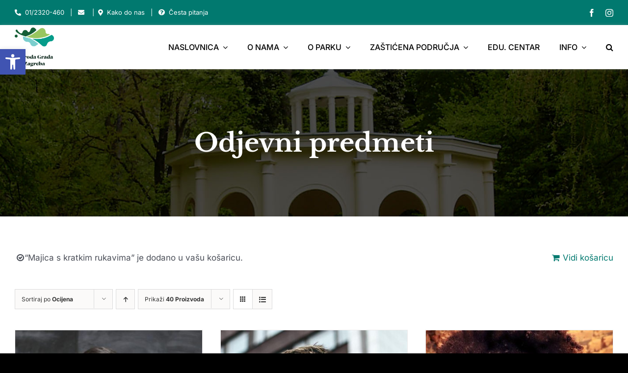

--- FILE ---
content_type: text/html; charset=UTF-8
request_url: https://park-maksimir.hr/product-category/odjevni-predmeti/?add-to-cart=4764&product_count=40&product_orderby=rating
body_size: 28027
content:
<!DOCTYPE html>
<html class="avada-html-layout-wide avada-html-header-position-top avada-html-is-archive" lang="hr" prefix="og: http://ogp.me/ns# fb: http://ogp.me/ns/fb#">
<head>
	<meta http-equiv="X-UA-Compatible" content="IE=edge" />
	<meta http-equiv="Content-Type" content="text/html; charset=utf-8"/>
	<meta name="viewport" content="width=device-width, initial-scale=1" />
	<title>Odjevni predmeti &#8211; Priroda Grada Zagreba</title>
<meta name='robots' content='max-image-preview:large' />
<link rel='dns-prefetch' href='//s.w.org' />
<link rel="alternate" type="application/rss+xml" title="Priroda Grada Zagreba &raquo; Kanal" href="https://park-maksimir.hr/feed/" />
<link rel="alternate" type="application/rss+xml" title="Priroda Grada Zagreba &raquo; Kanal komentara" href="https://park-maksimir.hr/comments/feed/" />
<link rel="alternate" type="text/calendar" title="Priroda Grada Zagreba &raquo; iCal Feed" href="https://park-maksimir.hr/events/?ical=1" />
					<link rel="shortcut icon" href="https://park-maksimir.hr/wp-content/uploads/2024/04/PGZ.svg" type="image/x-icon" />
		
					<!-- For iPhone -->
			<link rel="apple-touch-icon" href="https://park-maksimir.hr/wp-content/uploads/2024/04/PGZ.svg">
		
					<!-- For iPhone Retina display -->
			<link rel="apple-touch-icon" sizes="180x180" href="https://park-maksimir.hr/wp-content/uploads/2024/04/PGZ.svg">
		
					<!-- For iPad -->
			<link rel="apple-touch-icon" sizes="152x152" href="https://park-maksimir.hr/wp-content/uploads/2024/04/PGZ.svg">
		
					<!-- For iPad Retina display -->
			<link rel="apple-touch-icon" sizes="167x167" href="https://park-maksimir.hr/wp-content/uploads/2024/04/PGZ.svg">
		
		<link rel="alternate" type="application/rss+xml" title="Priroda Grada Zagreba &raquo; Odjevni predmeti Kategorija kanal" href="https://park-maksimir.hr/product-category/odjevni-predmeti/feed/" />
<script type="text/javascript">
window._wpemojiSettings = {"baseUrl":"https:\/\/s.w.org\/images\/core\/emoji\/13.1.0\/72x72\/","ext":".png","svgUrl":"https:\/\/s.w.org\/images\/core\/emoji\/13.1.0\/svg\/","svgExt":".svg","source":{"concatemoji":"https:\/\/park-maksimir.hr\/wp-includes\/js\/wp-emoji-release.min.js?ver=5.9.12"}};
/*! This file is auto-generated */
!function(e,a,t){var n,r,o,i=a.createElement("canvas"),p=i.getContext&&i.getContext("2d");function s(e,t){var a=String.fromCharCode;p.clearRect(0,0,i.width,i.height),p.fillText(a.apply(this,e),0,0);e=i.toDataURL();return p.clearRect(0,0,i.width,i.height),p.fillText(a.apply(this,t),0,0),e===i.toDataURL()}function c(e){var t=a.createElement("script");t.src=e,t.defer=t.type="text/javascript",a.getElementsByTagName("head")[0].appendChild(t)}for(o=Array("flag","emoji"),t.supports={everything:!0,everythingExceptFlag:!0},r=0;r<o.length;r++)t.supports[o[r]]=function(e){if(!p||!p.fillText)return!1;switch(p.textBaseline="top",p.font="600 32px Arial",e){case"flag":return s([127987,65039,8205,9895,65039],[127987,65039,8203,9895,65039])?!1:!s([55356,56826,55356,56819],[55356,56826,8203,55356,56819])&&!s([55356,57332,56128,56423,56128,56418,56128,56421,56128,56430,56128,56423,56128,56447],[55356,57332,8203,56128,56423,8203,56128,56418,8203,56128,56421,8203,56128,56430,8203,56128,56423,8203,56128,56447]);case"emoji":return!s([10084,65039,8205,55357,56613],[10084,65039,8203,55357,56613])}return!1}(o[r]),t.supports.everything=t.supports.everything&&t.supports[o[r]],"flag"!==o[r]&&(t.supports.everythingExceptFlag=t.supports.everythingExceptFlag&&t.supports[o[r]]);t.supports.everythingExceptFlag=t.supports.everythingExceptFlag&&!t.supports.flag,t.DOMReady=!1,t.readyCallback=function(){t.DOMReady=!0},t.supports.everything||(n=function(){t.readyCallback()},a.addEventListener?(a.addEventListener("DOMContentLoaded",n,!1),e.addEventListener("load",n,!1)):(e.attachEvent("onload",n),a.attachEvent("onreadystatechange",function(){"complete"===a.readyState&&t.readyCallback()})),(n=t.source||{}).concatemoji?c(n.concatemoji):n.wpemoji&&n.twemoji&&(c(n.twemoji),c(n.wpemoji)))}(window,document,window._wpemojiSettings);
</script>
<style type="text/css">
img.wp-smiley,
img.emoji {
	display: inline !important;
	border: none !important;
	box-shadow: none !important;
	height: 1em !important;
	width: 1em !important;
	margin: 0 0.07em !important;
	vertical-align: -0.1em !important;
	background: none !important;
	padding: 0 !important;
}
</style>
	<style id='global-styles-inline-css' type='text/css'>
body{--wp--preset--color--black: #000000;--wp--preset--color--cyan-bluish-gray: #abb8c3;--wp--preset--color--white: #ffffff;--wp--preset--color--pale-pink: #f78da7;--wp--preset--color--vivid-red: #cf2e2e;--wp--preset--color--luminous-vivid-orange: #ff6900;--wp--preset--color--luminous-vivid-amber: #fcb900;--wp--preset--color--light-green-cyan: #7bdcb5;--wp--preset--color--vivid-green-cyan: #00d084;--wp--preset--color--pale-cyan-blue: #8ed1fc;--wp--preset--color--vivid-cyan-blue: #0693e3;--wp--preset--color--vivid-purple: #9b51e0;--wp--preset--gradient--vivid-cyan-blue-to-vivid-purple: linear-gradient(135deg,rgba(6,147,227,1) 0%,rgb(155,81,224) 100%);--wp--preset--gradient--light-green-cyan-to-vivid-green-cyan: linear-gradient(135deg,rgb(122,220,180) 0%,rgb(0,208,130) 100%);--wp--preset--gradient--luminous-vivid-amber-to-luminous-vivid-orange: linear-gradient(135deg,rgba(252,185,0,1) 0%,rgba(255,105,0,1) 100%);--wp--preset--gradient--luminous-vivid-orange-to-vivid-red: linear-gradient(135deg,rgba(255,105,0,1) 0%,rgb(207,46,46) 100%);--wp--preset--gradient--very-light-gray-to-cyan-bluish-gray: linear-gradient(135deg,rgb(238,238,238) 0%,rgb(169,184,195) 100%);--wp--preset--gradient--cool-to-warm-spectrum: linear-gradient(135deg,rgb(74,234,220) 0%,rgb(151,120,209) 20%,rgb(207,42,186) 40%,rgb(238,44,130) 60%,rgb(251,105,98) 80%,rgb(254,248,76) 100%);--wp--preset--gradient--blush-light-purple: linear-gradient(135deg,rgb(255,206,236) 0%,rgb(152,150,240) 100%);--wp--preset--gradient--blush-bordeaux: linear-gradient(135deg,rgb(254,205,165) 0%,rgb(254,45,45) 50%,rgb(107,0,62) 100%);--wp--preset--gradient--luminous-dusk: linear-gradient(135deg,rgb(255,203,112) 0%,rgb(199,81,192) 50%,rgb(65,88,208) 100%);--wp--preset--gradient--pale-ocean: linear-gradient(135deg,rgb(255,245,203) 0%,rgb(182,227,212) 50%,rgb(51,167,181) 100%);--wp--preset--gradient--electric-grass: linear-gradient(135deg,rgb(202,248,128) 0%,rgb(113,206,126) 100%);--wp--preset--gradient--midnight: linear-gradient(135deg,rgb(2,3,129) 0%,rgb(40,116,252) 100%);--wp--preset--duotone--dark-grayscale: url('#wp-duotone-dark-grayscale');--wp--preset--duotone--grayscale: url('#wp-duotone-grayscale');--wp--preset--duotone--purple-yellow: url('#wp-duotone-purple-yellow');--wp--preset--duotone--blue-red: url('#wp-duotone-blue-red');--wp--preset--duotone--midnight: url('#wp-duotone-midnight');--wp--preset--duotone--magenta-yellow: url('#wp-duotone-magenta-yellow');--wp--preset--duotone--purple-green: url('#wp-duotone-purple-green');--wp--preset--duotone--blue-orange: url('#wp-duotone-blue-orange');--wp--preset--font-size--small: 12.75px;--wp--preset--font-size--medium: 20px;--wp--preset--font-size--large: 25.5px;--wp--preset--font-size--x-large: 42px;--wp--preset--font-size--normal: 17px;--wp--preset--font-size--xlarge: 34px;--wp--preset--font-size--huge: 51px;}.has-black-color{color: var(--wp--preset--color--black) !important;}.has-cyan-bluish-gray-color{color: var(--wp--preset--color--cyan-bluish-gray) !important;}.has-white-color{color: var(--wp--preset--color--white) !important;}.has-pale-pink-color{color: var(--wp--preset--color--pale-pink) !important;}.has-vivid-red-color{color: var(--wp--preset--color--vivid-red) !important;}.has-luminous-vivid-orange-color{color: var(--wp--preset--color--luminous-vivid-orange) !important;}.has-luminous-vivid-amber-color{color: var(--wp--preset--color--luminous-vivid-amber) !important;}.has-light-green-cyan-color{color: var(--wp--preset--color--light-green-cyan) !important;}.has-vivid-green-cyan-color{color: var(--wp--preset--color--vivid-green-cyan) !important;}.has-pale-cyan-blue-color{color: var(--wp--preset--color--pale-cyan-blue) !important;}.has-vivid-cyan-blue-color{color: var(--wp--preset--color--vivid-cyan-blue) !important;}.has-vivid-purple-color{color: var(--wp--preset--color--vivid-purple) !important;}.has-black-background-color{background-color: var(--wp--preset--color--black) !important;}.has-cyan-bluish-gray-background-color{background-color: var(--wp--preset--color--cyan-bluish-gray) !important;}.has-white-background-color{background-color: var(--wp--preset--color--white) !important;}.has-pale-pink-background-color{background-color: var(--wp--preset--color--pale-pink) !important;}.has-vivid-red-background-color{background-color: var(--wp--preset--color--vivid-red) !important;}.has-luminous-vivid-orange-background-color{background-color: var(--wp--preset--color--luminous-vivid-orange) !important;}.has-luminous-vivid-amber-background-color{background-color: var(--wp--preset--color--luminous-vivid-amber) !important;}.has-light-green-cyan-background-color{background-color: var(--wp--preset--color--light-green-cyan) !important;}.has-vivid-green-cyan-background-color{background-color: var(--wp--preset--color--vivid-green-cyan) !important;}.has-pale-cyan-blue-background-color{background-color: var(--wp--preset--color--pale-cyan-blue) !important;}.has-vivid-cyan-blue-background-color{background-color: var(--wp--preset--color--vivid-cyan-blue) !important;}.has-vivid-purple-background-color{background-color: var(--wp--preset--color--vivid-purple) !important;}.has-black-border-color{border-color: var(--wp--preset--color--black) !important;}.has-cyan-bluish-gray-border-color{border-color: var(--wp--preset--color--cyan-bluish-gray) !important;}.has-white-border-color{border-color: var(--wp--preset--color--white) !important;}.has-pale-pink-border-color{border-color: var(--wp--preset--color--pale-pink) !important;}.has-vivid-red-border-color{border-color: var(--wp--preset--color--vivid-red) !important;}.has-luminous-vivid-orange-border-color{border-color: var(--wp--preset--color--luminous-vivid-orange) !important;}.has-luminous-vivid-amber-border-color{border-color: var(--wp--preset--color--luminous-vivid-amber) !important;}.has-light-green-cyan-border-color{border-color: var(--wp--preset--color--light-green-cyan) !important;}.has-vivid-green-cyan-border-color{border-color: var(--wp--preset--color--vivid-green-cyan) !important;}.has-pale-cyan-blue-border-color{border-color: var(--wp--preset--color--pale-cyan-blue) !important;}.has-vivid-cyan-blue-border-color{border-color: var(--wp--preset--color--vivid-cyan-blue) !important;}.has-vivid-purple-border-color{border-color: var(--wp--preset--color--vivid-purple) !important;}.has-vivid-cyan-blue-to-vivid-purple-gradient-background{background: var(--wp--preset--gradient--vivid-cyan-blue-to-vivid-purple) !important;}.has-light-green-cyan-to-vivid-green-cyan-gradient-background{background: var(--wp--preset--gradient--light-green-cyan-to-vivid-green-cyan) !important;}.has-luminous-vivid-amber-to-luminous-vivid-orange-gradient-background{background: var(--wp--preset--gradient--luminous-vivid-amber-to-luminous-vivid-orange) !important;}.has-luminous-vivid-orange-to-vivid-red-gradient-background{background: var(--wp--preset--gradient--luminous-vivid-orange-to-vivid-red) !important;}.has-very-light-gray-to-cyan-bluish-gray-gradient-background{background: var(--wp--preset--gradient--very-light-gray-to-cyan-bluish-gray) !important;}.has-cool-to-warm-spectrum-gradient-background{background: var(--wp--preset--gradient--cool-to-warm-spectrum) !important;}.has-blush-light-purple-gradient-background{background: var(--wp--preset--gradient--blush-light-purple) !important;}.has-blush-bordeaux-gradient-background{background: var(--wp--preset--gradient--blush-bordeaux) !important;}.has-luminous-dusk-gradient-background{background: var(--wp--preset--gradient--luminous-dusk) !important;}.has-pale-ocean-gradient-background{background: var(--wp--preset--gradient--pale-ocean) !important;}.has-electric-grass-gradient-background{background: var(--wp--preset--gradient--electric-grass) !important;}.has-midnight-gradient-background{background: var(--wp--preset--gradient--midnight) !important;}.has-small-font-size{font-size: var(--wp--preset--font-size--small) !important;}.has-medium-font-size{font-size: var(--wp--preset--font-size--medium) !important;}.has-large-font-size{font-size: var(--wp--preset--font-size--large) !important;}.has-x-large-font-size{font-size: var(--wp--preset--font-size--x-large) !important;}
</style>
<link rel='stylesheet' id='astero_css-css'  href='https://park-maksimir.hr/wp-content/plugins/astero/public/css/style.css?ver=5.9.12' type='text/css' media='all' />
<link rel='stylesheet' id='astero_custom_css-css'  href='https://park-maksimir.hr/wp-content/plugins/astero/public/css/custom.css?ver=5.9.12' type='text/css' media='all' />
<link rel='stylesheet' id='dnd-upload-cf7-css'  href='https://park-maksimir.hr/wp-content/plugins/drag-and-drop-multiple-file-upload-contact-form-7/assets/css/dnd-upload-cf7.css?ver=1.3.6.5' type='text/css' media='all' />
<style id='woocommerce-inline-inline-css' type='text/css'>
.woocommerce form .form-row .required { visibility: visible; }
</style>
<style id='wpgb-head-inline-css' type='text/css'>
.wp-grid-builder:not(.wpgb-template),.wpgb-facet{opacity:0.01}.wpgb-facet fieldset{margin:0;padding:0;border:none;outline:none;box-shadow:none}.wpgb-facet fieldset:last-child{margin-bottom:40px;}.wpgb-facet fieldset legend.wpgb-sr-only{height:1px;width:1px}
</style>
<link rel='stylesheet' id='wpml-legacy-post-translations-0-css'  href='//park-maksimir.hr/wp-content/plugins/sitepress-multilingual-cms/templates/language-switchers/legacy-post-translations/style.min.css?ver=1' type='text/css' media='all' />
<link rel='stylesheet' id='pojo-a11y-css'  href='https://park-maksimir.hr/wp-content/plugins/pojo-accessibility/assets/css/style.min.css?ver=1.0.0' type='text/css' media='all' />
<link rel='stylesheet' id='fusion-dynamic-css-css'  href='https://park-maksimir.hr/wp-content/uploads/fusion-styles/2d58d5efd896abe20d4f299ae40b98f9.min.css?ver=3.6' type='text/css' media='all' />
<script type="text/template" id="tmpl-variation-template">
	<div class="woocommerce-variation-description">{{{ data.variation.variation_description }}}</div>
	<div class="woocommerce-variation-price">{{{ data.variation.price_html }}}</div>
	<div class="woocommerce-variation-availability">{{{ data.variation.availability_html }}}</div>
</script>
<script type="text/template" id="tmpl-unavailable-variation-template">
	<p>Oprostite ali ovaj proizvod nije dostupan. Molimo izaberite drugu kombinaciju.</p>
</script>
<script type='text/javascript' src='https://park-maksimir.hr/wp-includes/js/jquery/jquery.min.js?ver=3.6.0' id='jquery-core-js'></script>
<script type='text/javascript' src='https://park-maksimir.hr/wp-includes/js/jquery/jquery-migrate.min.js?ver=3.3.2' id='jquery-migrate-js'></script>
<link rel="https://api.w.org/" href="https://park-maksimir.hr/wp-json/" /><link rel="alternate" type="application/json" href="https://park-maksimir.hr/wp-json/wp/v2/product_cat/45" /><link rel="EditURI" type="application/rsd+xml" title="RSD" href="https://park-maksimir.hr/xmlrpc.php?rsd" />
<link rel="wlwmanifest" type="application/wlwmanifest+xml" href="https://park-maksimir.hr/wp-includes/wlwmanifest.xml" /> 
<meta name="generator" content="WordPress 5.9.12" />
<meta name="generator" content="WooCommerce 6.5.1" />
<meta name="generator" content="WPML ver:4.5.2 stt:22,1;" />
<style type="text/css" id="simple-css-output">body:not(.avada-menu-highlight-style-background) .fusion-is-sticky .fusion-main-menu>ul>li:not(:last-child) {padding-right:48px;}.fusion-button_size-large #main #comment-submit, .fusion-button_size-large #main .comment-submit, .fusion-button_size-large #reviews input#submit, .fusion-button_size-large #tribe-events .tribe-events-button, .fusion-button_size-large #tribe-events .tribe-events-list .tribe-events-event-cost form .tribe-button, .fusion-button_size-large #tribe-events .tribe-events-tickets .add-to-cart .tribe-button, .fusion-button_size-large #tribe-events .tribe-events-tickets .tickets_submit .tribe-button, .fusion-button_size-large #tribe-events-bar .tribe-bar-filters .tribe-bar-filters-inner .tribe-bar-submit input[type=submit], .fusion-button_size-large #tribe-events-footer ~ a.tribe-events-ical.tribe-events-button, .fusion-button_size-large #tribe_events_filter_control #tribe_events_filters_reset, .fusion-button_size-large #tribe_events_filter_control #tribe_events_filters_toggle, .fusion-button_size-large .avada-ec-views-v1 #tribe_events_filters_wrapper .tribe-events-filters-mobile-controls button, .fusion-button_size-large .comment-form input[type="submit"], .fusion-button_size-large .fusion-button-default-size, .fusion-button_size-large .fusion-footer-widget-area .fusion-privacy-placeholder .button-default, .fusion-button_size-large .fusion-portfolio-one .fusion-button, .fusion-button_size-large .gform_page_footer input[type="button"], .fusion-button_size-large .gform_wrapper .button, .fusion-button_size-large .gform_wrapper .gform_button, .fusion-button_size-large .page-tribe-attendee-registration button, .fusion-button_size-large .post-password-form input[type="submit"], .fusion-button_size-large .price_slider_amount button, .fusion-button_size-large .slidingbar-area .button-default, .fusion-button_size-large .ticket-selector-submit-btn[type=submit], .fusion-button_size-large .tml-submit-wrap input[type="submit"], .fusion-button_size-large .tribe-block__event-website a, .fusion-button_size-large .tribe-block__events-link .tribe-block__btn--link > a, .fusion-button_size-large .tribe-events .tribe-events-c-ical > a, .fusion-button_size-large .woocommerce .avada-order-details .order-again .button, .fusion-button_size-large .woocommerce .avada-shipping-calculator-form .button, .fusion-button_size-large .woocommerce .cart-collaterals .checkout-button, .fusion-button_size-large .woocommerce .checkout #place_order, .fusion-button_size-large .woocommerce .checkout_coupon .button, .fusion-button_size-large .woocommerce .login .button, .fusion-button_size-large .woocommerce .lost_reset_password input[type="submit"], .fusion-button_size-large .woocommerce .register .button, .fusion-button_size-large .woocommerce .single_add_to_cart_button, .fusion-button_size-large .woocommerce-MyAccount-content form .button, .fusion-button_size-large .woocommerce.add_to_cart_inline .button, .fusion-button_size-large .wpcf7-form input[type="submit"], .fusion-button_size-large .wpcf7-submit, .fusion-button_size-large.fusion-body .tribe-block.tribe-tickets .tribe-tickets .tribe-tickets__buy, .fusion-button_size-large.fusion-body .tribe-common .tribe-events-c-search__button, .fusion-button_size-large.fusion-body .tribe_events .tribe-tickets .tribe-tickets__buy, .fusion-button_size-large.fusion-body.tribe_community_edit .tribe-button, .fusion-button_size-large.woocommerce button.button { background: #33a7b9; border-color: #33a7b9;}#main #comment-submit:active, #main .comment-submit:active, #reviews input#submit:active, #tribe-events .tribe-events-button:active, #tribe-events .tribe-events-list .tribe-events-event-cost form .tribe-button:active, #tribe-events .tribe-events-tickets .add-to-cart .tribe-button:active, #tribe-events .tribe-events-tickets .tickets_submit .tribe-button:active, #tribe-events-bar .tribe-bar-filters .tribe-bar-filters-inner .tribe-bar-submit input[type=submit]:active, #tribe-events-footer ~ a.tribe-events-ical.tribe-events-button:active, #tribe_events_filter_control #tribe_events_filters_reset:active, #tribe_events_filter_control #tribe_events_filters_toggle:active, .avada-ec-views-v1 #tribe_events_filters_wrapper .tribe-events-filters-mobile-controls button:active, .button-default:active, .button.default:active, .comment-form input[type="submit"]:active, .fusion-body .tribe-block.tribe-tickets .tribe-tickets .tribe-tickets__buy:active, .fusion-body .tribe-common .tribe-events-c-search__button:active, .fusion-body .tribe_events .tribe-tickets .tribe-tickets__buy:active, .fusion-body.tribe_community_edit .tribe-button:active, .fusion-button-default:active, .fusion-footer-widget-area .fusion-privacy-placeholder .button-default:active, .fusion-portfolio-one .fusion-button:active, .gform_page_footer input[type="button"]:active, .gform_wrapper .button:active, .gform_wrapper .gform_button:active, .page-tribe-attendee-registration button:active, .post-password-form input[type="submit"]:active, .price_slider_amount button:active, .slidingbar-area .button-default:active, .ticket-selector-submit-btn[type=submit]:active, .tml-submit-wrap input[type="submit"]:active, .tribe-block__event-website a:active, .tribe-block__events-link .tribe-block__btn--link > a:active, .tribe-events .tribe-events-c-ical > a:active, .woocommerce .avada-order-details .order-again .button:active, .woocommerce .avada-shipping-calculator-form .button:active, .woocommerce .cart-collaterals .checkout-button:active, .woocommerce .checkout #place_order:active, .woocommerce .checkout_coupon .button:active, .woocommerce .login .button:active, .woocommerce .lost_reset_password input[type="submit"]:active, .woocommerce .register .button:active, .woocommerce .single_add_to_cart_button:active, .woocommerce button.button:active, .woocommerce-MyAccount-content form .button:active, .woocommerce.add_to_cart_inline .button:active, .wpcf7-form input[type="submit"]:active, .wpcf7-submit:active, input.button-default:active, #main #comment-submit:focus, #main .comment-submit:focus, #reviews input#submit:focus, #tribe-events .tribe-events-button:focus, #tribe-events .tribe-events-list .tribe-events-event-cost form .tribe-button:focus, #tribe-events .tribe-events-tickets .add-to-cart .tribe-button:focus, #tribe-events .tribe-events-tickets .tickets_submit .tribe-button:focus, #tribe-events-bar .tribe-bar-filters .tribe-bar-filters-inner .tribe-bar-submit input[type=submit]:focus, #tribe-events-footer ~ a.tribe-events-ical.tribe-events-button:focus, #tribe_events_filter_control #tribe_events_filters_reset:focus, #tribe_events_filter_control #tribe_events_filters_toggle:focus, .avada-ec-views-v1 #tribe_events_filters_wrapper .tribe-events-filters-mobile-controls button:focus, .button-default:focus, .button.default:focus, .comment-form input[type="submit"]:focus, .fusion-body .tribe-block.tribe-tickets .tribe-tickets .tribe-tickets__buy:focus, .fusion-body .tribe-common .tribe-events-c-search__button:focus, .fusion-body .tribe_events .tribe-tickets .tribe-tickets__buy:focus, .fusion-body.tribe_community_edit .tribe-button:focus, .fusion-button-default:focus, .fusion-footer-widget-area .fusion-privacy-placeholder .button-default:focus, .fusion-portfolio-one .fusion-button:focus, .gform_page_footer input[type="button"]:focus, .gform_wrapper .button:focus, .gform_wrapper .gform_button:focus, .page-tribe-attendee-registration button:focus, .post-password-form input[type="submit"]:focus, .price_slider_amount button:focus, .slidingbar-area .button-default:focus, .ticket-selector-submit-btn[type=submit]:focus, .tml-submit-wrap input[type="submit"]:focus, .tribe-block__event-website a:focus, .tribe-block__events-link .tribe-block__btn--link > a:focus, .tribe-events .tribe-events-c-ical > a:focus, .woocommerce .avada-order-details .order-again .button:focus, .woocommerce .avada-shipping-calculator-form .button:focus, .woocommerce .cart-collaterals .checkout-button:focus, .woocommerce .checkout #place_order:focus, .woocommerce .checkout_coupon .button:focus, .woocommerce .login .button:focus, .woocommerce .lost_reset_password input[type="submit"]:focus, .woocommerce .register .button:focus, .woocommerce .single_add_to_cart_button:focus, .woocommerce button.button:focus, .woocommerce-MyAccount-content form .button:focus, .woocommerce.add_to_cart_inline .button:focus, .wpcf7-form input[type="submit"]:focus, .wpcf7-submit:focus, input.button-default:focus, #main #comment-submit:hover, #main .comment-submit:hover, #reviews input#submit:hover, #tribe-events .tribe-events-button:hover, #tribe-events .tribe-events-list .tribe-events-event-cost form .tribe-button:hover, #tribe-events .tribe-events-tickets .add-to-cart .tribe-button:hover, #tribe-events .tribe-events-tickets .tickets_submit .tribe-button:hover, #tribe-events-bar .tribe-bar-filters .tribe-bar-filters-inner .tribe-bar-submit input[type=submit]:hover, #tribe-events-footer ~ a.tribe-events-ical.tribe-events-button:hover, #tribe_events_filter_control #tribe_events_filters_reset:hover, #tribe_events_filter_control #tribe_events_filters_toggle:hover, .avada-ec-views-v1 #tribe_events_filters_wrapper .tribe-events-filters-mobile-controls button:hover, .button-default:hover, .button.default:hover, .comment-form input[type="submit"]:hover, .fusion-body .tribe-block.tribe-tickets .tribe-tickets .tribe-tickets__buy:hover, .fusion-body .tribe-common .tribe-events-c-search__button:hover, .fusion-body .tribe_events .tribe-tickets .tribe-tickets__buy:hover, .fusion-body.tribe_community_edit .tribe-button:hover, .fusion-button-default:hover, .fusion-footer-widget-area .fusion-privacy-placeholder .button-default:hover, .fusion-portfolio-one .fusion-button:hover, .gform_page_footer input[type="button"]:hover, .gform_wrapper .button:hover, .gform_wrapper .gform_button:hover, .page-tribe-attendee-registration button:hover, .post-password-form input[type="submit"]:hover, .price_slider_amount button:hover, .slidingbar-area .button-default:hover, .ticket-selector-submit-btn[type=submit]:hover, .tml-submit-wrap input[type="submit"]:hover, .tribe-block__event-website a:hover, .tribe-block__events-link .tribe-block__btn--link > a:hover, .tribe-events .tribe-events-c-ical > a:hover, .woocommerce .avada-order-details .order-again .button:hover, .woocommerce .avada-shipping-calculator-form .button:hover, .woocommerce .cart-collaterals .checkout-button:hover, .woocommerce .checkout #place_order:hover, .woocommerce .checkout_coupon .button:hover, .woocommerce .login .button:hover, .woocommerce .lost_reset_password input[type="submit"]:hover, .woocommerce .register .button:hover, .woocommerce .single_add_to_cart_button:hover, .woocommerce button.button:hover, .woocommerce-MyAccount-content form .button:hover, .woocommerce.add_to_cart_inline .button:hover, .wpcf7-form input[type="submit"]:hover, .wpcf7-submit:hover, input.button-default:hover { background: #8bc34a; border-color: #8bc34a; color:#000;}.siroki .fusion-button { width: 100%;}.svepet .fusion-header-wrapper,.svepet .fusion-tb-header { display: none!important;}p.wpml-ls-statics-post_translations.wpml-ls { text-align: center; max-width:50%; margin:0 auto;}.svepet .bocnirow { pointer-events: none!important;}.svepet .plutajuci { pointer-events: auto!important;}.slide-id-8171 .fusion-title.fusion-title-center .title-heading-center {text-shadow:3px 3px 10px rgb(0 0 0 / 40%);}.svepet main#main { background-image:url(https://park-maksimir.hr/wp-content/uploads/2021/07/List_L.svg),url(https://park-maksimir.hr/wp-content/uploads/2021/07/List_R.svg); background-position:left 600px, right 1200px; background-size:500px, 500px;}.mario main#main { background-image:url(https://park-maksimir.hr/wp-content/uploads/2021/07/List_L.svg),url(https://park-maksimir.hr/wp-content/uploads/2021/07/List_R.svg); background-position:left 600px, right 1200px; background-size:500px, 500px;}.fusion-body .fusion-separator {margin-bottom:60px;}.gform_wrapper .gfield_required {font-size:0;}.gform_wrapper .gfield_label .gfield_required .gfield_required:after {display:inline-block; content:"*";font-size:16px; color:#33a7b9;}.estp-tab-overlay { display: none;}.partneri img { width: 200px;}.eu img { width: 400px;}.svepet .fusion-menu-element-wrapper.collapse-enabled li.menu-item:not(.expanded) { border:none;}.svepet .post-content { margin-top: 10px;}.svepet .avada-html-layout-boxed, .avada-html-layout-boxed body,.svepet .avada-html-layout-boxed body.custom-background { background-color:#fff;}.svepet .fusion-menu-element-wrapper.collapse-enabled.mobile-size-column-absolute:not(.mobile-mode-always-expanded).expanded>ul,.fusion-menu-element-wrapper.collapse-enabled.mobile-size-full-absolute:not(.mobile-mode-always-expanded).expanded>ul { max-height: initial;}.svepet .fusion-menu-element-wrapper>.avada-menu-mobile-menu-trigger { background-color: #33a7b9; color:#fff; padding:20px; margin-left:-25px; font-size:25px;}.svepet .fusion-menu-element-wrapper.collapse-enabled ul li>a { min-height:50px;}.svepet .fusion-menu-element-wrapper.collapse-enabled.mobile-mode-collapse-to-button>ul { overflow:visible; box-shadow: 0 0 40px rgb(0 0 0 / 20%);}.svepet .plutajuci { box-shadow: 0 0 40px rgb(0 0 0 / 7%); padding: 30px 20px; border-radius:15px; background:#fff;}.svepet .avada-page-titlebar-wrapper,.svepet .estp-tab-wrapper { display: none;}.naslovnafotka img {width:100%;}@media only screen and (max-width : 1024px) { .svepet.fusion-body .fusion-flex-container.fusion-builder-row-1 { top:0!important; z-index:9999999; } .admin-bar.svepet.fusion-body .fusion-flex-container.fusion-builder-row-1 { top:46px!important; } .svepet .plutajuci { padding: 0; box-shadow: none; background:transparent;}}@media only screen and (max-width : 640px) { .svepet.fusion-body .fusion-flex-container.fusion-builder-row-1 { top:0!important; } .svepet .fusion-menu-element-wrapper>.avada-menu-mobile-menu-trigger { padding:23px 20px; } .svepet #main { padding-top:0; }}</style><noscript><style>.wp-grid-builder .wpgb-card.wpgb-card-hidden .wpgb-card-wrapper{opacity:1!important;visibility:visible!important;transform:none!important}.wpgb-facet {opacity:1!important;pointer-events:auto!important}.wpgb-facet *:not(.wpgb-pagination-facet){display:none}</style></noscript><meta name="tec-api-version" content="v1"><meta name="tec-api-origin" content="https://park-maksimir.hr"><link rel="alternate" href="https://park-maksimir.hr/wp-json/tribe/events/v1/" /><style type="text/css" id="css-fb-visibility">@media screen and (max-width: 767px){.fusion-no-small-visibility{display:none !important;}body:not(.fusion-builder-ui-wireframe) .sm-text-align-center{text-align:center !important;}body:not(.fusion-builder-ui-wireframe) .sm-text-align-left{text-align:left !important;}body:not(.fusion-builder-ui-wireframe) .sm-text-align-right{text-align:right !important;}body:not(.fusion-builder-ui-wireframe) .sm-flex-align-center{justify-content:center !important;}body:not(.fusion-builder-ui-wireframe) .sm-flex-align-flex-start{justify-content:flex-start !important;}body:not(.fusion-builder-ui-wireframe) .sm-flex-align-flex-end{justify-content:flex-end !important;}body:not(.fusion-builder-ui-wireframe) .sm-mx-auto{margin-left:auto !important;margin-right:auto !important;}body:not(.fusion-builder-ui-wireframe) .sm-ml-auto{margin-left:auto !important;}body:not(.fusion-builder-ui-wireframe) .sm-mr-auto{margin-right:auto !important;}body:not(.fusion-builder-ui-wireframe) .fusion-absolute-position-small{position:absolute;top:auto;width:100%;}}@media screen and (min-width: 768px) and (max-width: 1023px){.fusion-no-medium-visibility{display:none !important;}body:not(.fusion-builder-ui-wireframe) .md-text-align-center{text-align:center !important;}body:not(.fusion-builder-ui-wireframe) .md-text-align-left{text-align:left !important;}body:not(.fusion-builder-ui-wireframe) .md-text-align-right{text-align:right !important;}body:not(.fusion-builder-ui-wireframe) .md-flex-align-center{justify-content:center !important;}body:not(.fusion-builder-ui-wireframe) .md-flex-align-flex-start{justify-content:flex-start !important;}body:not(.fusion-builder-ui-wireframe) .md-flex-align-flex-end{justify-content:flex-end !important;}body:not(.fusion-builder-ui-wireframe) .md-mx-auto{margin-left:auto !important;margin-right:auto !important;}body:not(.fusion-builder-ui-wireframe) .md-ml-auto{margin-left:auto !important;}body:not(.fusion-builder-ui-wireframe) .md-mr-auto{margin-right:auto !important;}body:not(.fusion-builder-ui-wireframe) .fusion-absolute-position-medium{position:absolute;top:auto;width:100%;}}@media screen and (min-width: 1024px){.fusion-no-large-visibility{display:none !important;}body:not(.fusion-builder-ui-wireframe) .lg-text-align-center{text-align:center !important;}body:not(.fusion-builder-ui-wireframe) .lg-text-align-left{text-align:left !important;}body:not(.fusion-builder-ui-wireframe) .lg-text-align-right{text-align:right !important;}body:not(.fusion-builder-ui-wireframe) .lg-flex-align-center{justify-content:center !important;}body:not(.fusion-builder-ui-wireframe) .lg-flex-align-flex-start{justify-content:flex-start !important;}body:not(.fusion-builder-ui-wireframe) .lg-flex-align-flex-end{justify-content:flex-end !important;}body:not(.fusion-builder-ui-wireframe) .lg-mx-auto{margin-left:auto !important;margin-right:auto !important;}body:not(.fusion-builder-ui-wireframe) .lg-ml-auto{margin-left:auto !important;}body:not(.fusion-builder-ui-wireframe) .lg-mr-auto{margin-right:auto !important;}body:not(.fusion-builder-ui-wireframe) .fusion-absolute-position-large{position:absolute;top:auto;width:100%;}}</style>	<noscript><style>.woocommerce-product-gallery{ opacity: 1 !important; }</style></noscript>
	<style type="text/css">
#pojo-a11y-toolbar .pojo-a11y-toolbar-toggle a{ background-color: #4054b2;	color: #ffffff;}
#pojo-a11y-toolbar .pojo-a11y-toolbar-overlay, #pojo-a11y-toolbar .pojo-a11y-toolbar-overlay ul.pojo-a11y-toolbar-items.pojo-a11y-links{ border-color: #4054b2;}
body.pojo-a11y-focusable a:focus{ outline-style: solid !important;	outline-width: 1px !important;	outline-color: #FF0000 !important;}
#pojo-a11y-toolbar{ top: 100px !important;}
#pojo-a11y-toolbar .pojo-a11y-toolbar-overlay{ background-color: #ffffff;}
#pojo-a11y-toolbar .pojo-a11y-toolbar-overlay ul.pojo-a11y-toolbar-items li.pojo-a11y-toolbar-item a, #pojo-a11y-toolbar .pojo-a11y-toolbar-overlay p.pojo-a11y-toolbar-title{ color: #333333;}
#pojo-a11y-toolbar .pojo-a11y-toolbar-overlay ul.pojo-a11y-toolbar-items li.pojo-a11y-toolbar-item a.active{ background-color: #4054b2;	color: #ffffff;}
@media (max-width: 767px) { #pojo-a11y-toolbar { top: 50px !important; } }</style>		<style type="text/css" id="wp-custom-css">
			.dva-stupca .fusion-layout-column {
		width: 50% !important;
}		</style>
				<script type="text/javascript">
			var doc = document.documentElement;
			doc.setAttribute( 'data-useragent', navigator.userAgent );
		</script>
		<!-- Global site tag (gtag.js) - Google Analytics -->
<script async src="https://www.googletagmanager.com/gtag/js?id=G-WC4LTTVP5V"></script>
<script>
  window.dataLayer = window.dataLayer || [];
  function gtag(){dataLayer.push(arguments);}
  gtag('js', new Date());

  gtag('config', 'G-WC4LTTVP5V');
</script>
	</head>

<body data-rsssl=1 class="archive tax-product_cat term-odjevni-predmeti term-45 theme-Avada woocommerce woocommerce-page woocommerce-no-js tribe-no-js fusion-image-hovers fusion-pagination-sizing fusion-button_type-flat fusion-button_span-no fusion-button_gradient-linear avada-image-rollover-circle-no avada-image-rollover-yes avada-image-rollover-direction-center_horiz fusion-body ltr fusion-sticky-header no-mobile-slidingbar no-mobile-totop avada-has-rev-slider-styles fusion-disable-outline fusion-sub-menu-slide mobile-logo-pos-left layout-wide-mode avada-has-boxed-modal-shadow-none layout-scroll-offset-full avada-has-zero-margin-offset-top fusion-top-header menu-text-align-center fusion-woo-product-design-clean fusion-woo-shop-page-columns-3 fusion-woo-related-columns-4 fusion-woo-archive-page-columns-3 fusion-woocommerce-equal-heights avada-has-woo-gallery-disabled woo-sale-badge-circle woo-outofstock-badge-top_bar mobile-menu-design-modern fusion-show-pagination-text fusion-header-layout-v3 avada-responsive avada-footer-fx-none avada-menu-highlight-style-bottombar fusion-search-form-classic fusion-main-menu-search-overlay fusion-avatar-square avada-sticky-shrinkage avada-dropdown-styles avada-blog-layout-large avada-blog-archive-layout-large avada-ec-not-100-width avada-ec-meta-layout-sidebar avada-header-shadow-yes avada-menu-icon-position-top avada-has-megamenu-shadow avada-has-mainmenu-dropdown-divider avada-has-pagetitle-bg-full avada-has-pagetitle-bg-parallax avada-has-mobile-menu-search avada-has-main-nav-search-icon avada-has-megamenu-item-divider avada-has-100-footer avada-has-titlebar-bar_and_content avada-social-full-transparent avada-has-pagination-padding avada-flyout-menu-direction-fade avada-ec-views-v2" >
	<svg xmlns="http://www.w3.org/2000/svg" viewBox="0 0 0 0" width="0" height="0" focusable="false" role="none" style="visibility: hidden; position: absolute; left: -9999px; overflow: hidden;" ><defs><filter id="wp-duotone-dark-grayscale"><feColorMatrix color-interpolation-filters="sRGB" type="matrix" values=" .299 .587 .114 0 0 .299 .587 .114 0 0 .299 .587 .114 0 0 .299 .587 .114 0 0 " /><feComponentTransfer color-interpolation-filters="sRGB" ><feFuncR type="table" tableValues="0 0.49803921568627" /><feFuncG type="table" tableValues="0 0.49803921568627" /><feFuncB type="table" tableValues="0 0.49803921568627" /><feFuncA type="table" tableValues="1 1" /></feComponentTransfer><feComposite in2="SourceGraphic" operator="in" /></filter></defs></svg><svg xmlns="http://www.w3.org/2000/svg" viewBox="0 0 0 0" width="0" height="0" focusable="false" role="none" style="visibility: hidden; position: absolute; left: -9999px; overflow: hidden;" ><defs><filter id="wp-duotone-grayscale"><feColorMatrix color-interpolation-filters="sRGB" type="matrix" values=" .299 .587 .114 0 0 .299 .587 .114 0 0 .299 .587 .114 0 0 .299 .587 .114 0 0 " /><feComponentTransfer color-interpolation-filters="sRGB" ><feFuncR type="table" tableValues="0 1" /><feFuncG type="table" tableValues="0 1" /><feFuncB type="table" tableValues="0 1" /><feFuncA type="table" tableValues="1 1" /></feComponentTransfer><feComposite in2="SourceGraphic" operator="in" /></filter></defs></svg><svg xmlns="http://www.w3.org/2000/svg" viewBox="0 0 0 0" width="0" height="0" focusable="false" role="none" style="visibility: hidden; position: absolute; left: -9999px; overflow: hidden;" ><defs><filter id="wp-duotone-purple-yellow"><feColorMatrix color-interpolation-filters="sRGB" type="matrix" values=" .299 .587 .114 0 0 .299 .587 .114 0 0 .299 .587 .114 0 0 .299 .587 .114 0 0 " /><feComponentTransfer color-interpolation-filters="sRGB" ><feFuncR type="table" tableValues="0.54901960784314 0.98823529411765" /><feFuncG type="table" tableValues="0 1" /><feFuncB type="table" tableValues="0.71764705882353 0.25490196078431" /><feFuncA type="table" tableValues="1 1" /></feComponentTransfer><feComposite in2="SourceGraphic" operator="in" /></filter></defs></svg><svg xmlns="http://www.w3.org/2000/svg" viewBox="0 0 0 0" width="0" height="0" focusable="false" role="none" style="visibility: hidden; position: absolute; left: -9999px; overflow: hidden;" ><defs><filter id="wp-duotone-blue-red"><feColorMatrix color-interpolation-filters="sRGB" type="matrix" values=" .299 .587 .114 0 0 .299 .587 .114 0 0 .299 .587 .114 0 0 .299 .587 .114 0 0 " /><feComponentTransfer color-interpolation-filters="sRGB" ><feFuncR type="table" tableValues="0 1" /><feFuncG type="table" tableValues="0 0.27843137254902" /><feFuncB type="table" tableValues="0.5921568627451 0.27843137254902" /><feFuncA type="table" tableValues="1 1" /></feComponentTransfer><feComposite in2="SourceGraphic" operator="in" /></filter></defs></svg><svg xmlns="http://www.w3.org/2000/svg" viewBox="0 0 0 0" width="0" height="0" focusable="false" role="none" style="visibility: hidden; position: absolute; left: -9999px; overflow: hidden;" ><defs><filter id="wp-duotone-midnight"><feColorMatrix color-interpolation-filters="sRGB" type="matrix" values=" .299 .587 .114 0 0 .299 .587 .114 0 0 .299 .587 .114 0 0 .299 .587 .114 0 0 " /><feComponentTransfer color-interpolation-filters="sRGB" ><feFuncR type="table" tableValues="0 0" /><feFuncG type="table" tableValues="0 0.64705882352941" /><feFuncB type="table" tableValues="0 1" /><feFuncA type="table" tableValues="1 1" /></feComponentTransfer><feComposite in2="SourceGraphic" operator="in" /></filter></defs></svg><svg xmlns="http://www.w3.org/2000/svg" viewBox="0 0 0 0" width="0" height="0" focusable="false" role="none" style="visibility: hidden; position: absolute; left: -9999px; overflow: hidden;" ><defs><filter id="wp-duotone-magenta-yellow"><feColorMatrix color-interpolation-filters="sRGB" type="matrix" values=" .299 .587 .114 0 0 .299 .587 .114 0 0 .299 .587 .114 0 0 .299 .587 .114 0 0 " /><feComponentTransfer color-interpolation-filters="sRGB" ><feFuncR type="table" tableValues="0.78039215686275 1" /><feFuncG type="table" tableValues="0 0.94901960784314" /><feFuncB type="table" tableValues="0.35294117647059 0.47058823529412" /><feFuncA type="table" tableValues="1 1" /></feComponentTransfer><feComposite in2="SourceGraphic" operator="in" /></filter></defs></svg><svg xmlns="http://www.w3.org/2000/svg" viewBox="0 0 0 0" width="0" height="0" focusable="false" role="none" style="visibility: hidden; position: absolute; left: -9999px; overflow: hidden;" ><defs><filter id="wp-duotone-purple-green"><feColorMatrix color-interpolation-filters="sRGB" type="matrix" values=" .299 .587 .114 0 0 .299 .587 .114 0 0 .299 .587 .114 0 0 .299 .587 .114 0 0 " /><feComponentTransfer color-interpolation-filters="sRGB" ><feFuncR type="table" tableValues="0.65098039215686 0.40392156862745" /><feFuncG type="table" tableValues="0 1" /><feFuncB type="table" tableValues="0.44705882352941 0.4" /><feFuncA type="table" tableValues="1 1" /></feComponentTransfer><feComposite in2="SourceGraphic" operator="in" /></filter></defs></svg><svg xmlns="http://www.w3.org/2000/svg" viewBox="0 0 0 0" width="0" height="0" focusable="false" role="none" style="visibility: hidden; position: absolute; left: -9999px; overflow: hidden;" ><defs><filter id="wp-duotone-blue-orange"><feColorMatrix color-interpolation-filters="sRGB" type="matrix" values=" .299 .587 .114 0 0 .299 .587 .114 0 0 .299 .587 .114 0 0 .299 .587 .114 0 0 " /><feComponentTransfer color-interpolation-filters="sRGB" ><feFuncR type="table" tableValues="0.098039215686275 1" /><feFuncG type="table" tableValues="0 0.66274509803922" /><feFuncB type="table" tableValues="0.84705882352941 0.41960784313725" /><feFuncA type="table" tableValues="1 1" /></feComponentTransfer><feComposite in2="SourceGraphic" operator="in" /></filter></defs></svg>	<a class="skip-link screen-reader-text" href="#content">Skip to content</a>

	<div id="boxed-wrapper">
		<div class="fusion-sides-frame"></div>
		<div id="wrapper" class="fusion-wrapper">
			<div id="home" style="position:relative;top:-1px;"></div>
							<section class="fusion-tb-header"><div class="fusion-fullwidth fullwidth-box fusion-builder-row-1 fusion-flex-container nonhundred-percent-fullwidth non-hundred-percent-height-scrolling fusion-no-small-visibility" style="background-color: #01796f;background-position: center center;background-repeat: no-repeat;border-width: 0px 0px 0px 0px;border-color:#e2e2e2;border-style:solid;" ><div class="fusion-builder-row fusion-row fusion-flex-align-items-center" style="max-width:1256.6px;margin-left: calc(-3% / 2 );margin-right: calc(-3% / 2 );"><div class="fusion-layout-column fusion_builder_column fusion-builder-column-0 fusion_builder_column_2_3 2_3 fusion-flex-column"><div class="fusion-column-wrapper fusion-flex-justify-content-flex-start fusion-content-layout-column" style="background-position:left top;background-repeat:no-repeat;-webkit-background-size:cover;-moz-background-size:cover;-o-background-size:cover;background-size:cover;padding: 0px 0px 0px 0px;"><div class="fusion-text fusion-text-1 nadjacavanje-hyperlink-white" style="text-align:left;font-size:13px;line-height:1;color:#ffffff;"><p><a class="fb-icon-element-1 fb-icon-element fontawesome-icon fa-phone-alt fas circle-no fusion-text-flow fusion-link nadjacavanje-link-without-underline" style="font-size:13px;margin-right:4px;" href="tel:012320460" aria-label="Link to tel:012320460" target="_self"></a><style>a.fb-icon-element.fontawesome-icon.fb-icon-element-1{ color: #ffffff;}a.fb-icon-element.fontawesome-icon.fb-icon-element-1:hover { color: #ffffff;}</style> <a style="text-decoration: none;" href="tel:012320460">01/2320-460</a>   |   <a class="fb-icon-element-2 fb-icon-element fontawesome-icon fa-envelope fas circle-no fusion-text-flow fusion-link nadjacavanje-link-without-underline" style="font-size:13px;margin-right:4px;" href="mailto:park-maksimir@park-maksimir.hr" aria-label="Link to mailto:park-maksimir@park-maksimir.hr" target="_self"></a><style>a.fb-icon-element.fontawesome-icon.fb-icon-element-2{ color: #ffffff;}a.fb-icon-element.fontawesome-icon.fb-icon-element-2:hover { color: #ffffff;}</style>   |  <a class="fb-icon-element-3 fb-icon-element fontawesome-icon fa-map-marker-alt fas circle-no fusion-text-flow fusion-link nadjacavanje-link-without-underline" style="font-size:13px;margin-right:4px;" href="https://park-maksimir.hr/kako-do-nas/" aria-label="Link to https://park-maksimir.hr/kako-do-nas/" target="_self"></a><style>a.fb-icon-element.fontawesome-icon.fb-icon-element-3{ color: #ffffff;}a.fb-icon-element.fontawesome-icon.fb-icon-element-3:hover { color: #ffffff;}</style> <a style="text-decoration: none;" href="https://park-maksimir.hr/kako-do-nas/">Kako do nas</a>   |   <a class="fb-icon-element-4 fb-icon-element fontawesome-icon fa-question-circle fas circle-no fusion-text-flow fusion-link nadjacavanje-link-without-underline" style="font-size:13px;margin-right:4px;" href="https://park-maksimir.hr/faq/" aria-label="Link to https://park-maksimir.hr/faq/" target="_self"></a><style>a.fb-icon-element.fontawesome-icon.fb-icon-element-4{ color: #ffffff;}a.fb-icon-element.fontawesome-icon.fb-icon-element-4:hover { color: #ffffff;}</style> <a style="text-decoration: none;" href="https://park-maksimir.hr/faq/">Česta pitanja</a></p>
</div></div><style type="text/css">.fusion-body .fusion-builder-column-0{width:66.666666666667% !important;margin-top : 0px;margin-bottom : 0px;}.fusion-builder-column-0 > .fusion-column-wrapper {padding-top : 0px !important;padding-right : 0px !important;margin-right : 2.1825%;padding-bottom : 0px !important;padding-left : 0px !important;margin-left : 2.1825%;}@media only screen and (max-width:1023px) {.fusion-body .fusion-builder-column-0{width:66.666666666667% !important;order : 0;}.fusion-builder-column-0 > .fusion-column-wrapper {margin-right : 2.1825%;margin-left : 2.1825%;}}@media only screen and (max-width:767px) {.fusion-body .fusion-builder-column-0{width:66.666666666667% !important;order : 0;}.fusion-builder-column-0 > .fusion-column-wrapper {margin-right : 2.1825%;margin-left : 2.1825%;}}</style></div><div class="fusion-layout-column fusion_builder_column fusion-builder-column-1 fusion_builder_column_1_3 1_3 fusion-flex-column"><div class="fusion-column-wrapper fusion-flex-justify-content-flex-start fusion-content-layout-column" style="background-position:left top;background-repeat:no-repeat;-webkit-background-size:cover;-moz-background-size:cover;-o-background-size:cover;background-size:cover;padding: 0px 0px 0px 0px;"><div class="fusion-social-links fusion-social-links-1"><div class="fusion-social-networks"><div class="fusion-social-networks-wrapper"><a class="fusion-social-network-icon fusion-tooltip fusion-facebook awb-icon-facebook" style="color:#fff;font-size:16px;" data-placement="bottom" data-title="Facebook" data-toggle="tooltip" title="Facebook" aria-label="facebook" target="_blank" rel="noopener noreferrer" href="https://www.facebook.com/parkmaksimirzg"></a><a class="fusion-social-network-icon fusion-tooltip fusion-instagram awb-icon-instagram" style="color:#fff;font-size:16px;" data-placement="bottom" data-title="Instagram" data-toggle="tooltip" title="Instagram" aria-label="instagram" target="_blank" rel="noopener noreferrer" href="https://www.instagram.com/parkmaksimirzg/"></a></div></div></div><style type="text/css">.fusion-social-links-1{text-align:right;}.fusion-social-links-1 .boxed-icons .fusion-social-network-icon{border-top-width:0px !important;border-right-width:0px !important;border-bottom-width:0px !important;border-left-width:0px !important;border-color:var(--awb-color3) !important;}.fusion-social-links-1 .boxed-icons .fusion-social-network-icon:hover{background-color:var(--awb-color1) !important;border-color:var(--awb-color4) !important;}.fusion-social-links-1 .fusion-social-network-icon:hover{color:var(--awb-color4) !important;}@media only screen and (max-width:1023px){.fusion-social-links-1{text-align:;} }@media only screen and (max-width:767px){.fusion-social-links-1{text-align:;} }.fusion-social-links-1{ margin-top : 0px;margin-right : 0px;margin-bottom : 0px;margin-left : 0px;}</style></div><style type="text/css">.fusion-body .fusion-builder-column-1{width:33.333333333333% !important;margin-top : 0px;margin-bottom : 0px;}.fusion-builder-column-1 > .fusion-column-wrapper {padding-top : 0px !important;padding-right : 0px !important;margin-right : 4.365%;padding-bottom : 0px !important;padding-left : 0px !important;margin-left : 4.365%;}@media only screen and (max-width:1023px) {.fusion-body .fusion-builder-column-1{width:33.333333333333% !important;order : 0;}.fusion-builder-column-1 > .fusion-column-wrapper {margin-right : 4.365%;margin-left : 4.365%;}}@media only screen and (max-width:767px) {.fusion-body .fusion-builder-column-1{width:33.333333333333% !important;order : 0;}.fusion-builder-column-1 > .fusion-column-wrapper {margin-right : 4.365%;margin-left : 4.365%;}}</style></div></div><style type="text/css">.fusion-body .fusion-flex-container.fusion-builder-row-1{ padding-top : 6px;margin-top : 0px;padding-right : 30px;padding-bottom : 6px;margin-bottom : 0px;padding-left : 30px;}</style></div><div class="fusion-fullwidth fullwidth-box fusion-builder-row-2 fusion-flex-container nonhundred-percent-fullwidth non-hundred-percent-height-scrolling fusion-no-medium-visibility fusion-no-large-visibility" style="background-color: #01796f;background-position: center center;background-repeat: no-repeat;border-width: 0px 0px 0px 0px;border-color:#e2e2e2;border-style:solid;" ><div class="fusion-builder-row fusion-row fusion-flex-align-items-center" style="max-width:1256.6px;margin-left: calc(-3% / 2 );margin-right: calc(-3% / 2 );"><div class="fusion-layout-column fusion_builder_column fusion-builder-column-2 fusion_builder_column_2_3 2_3 fusion-flex-column"><div class="fusion-column-wrapper fusion-flex-justify-content-flex-start fusion-content-layout-column" style="background-position:left top;background-repeat:no-repeat;-webkit-background-size:cover;-moz-background-size:cover;-o-background-size:cover;background-size:cover;padding: 0px 0px 0px 0px;"><div class="fusion-text fusion-text-2 nadjacavanje-hyperlink-white" style="text-align:left;font-size:13px;line-height:1;color:#ffffff;"><p><a class="fb-icon-element-5 fb-icon-element fontawesome-icon fa-phone-alt fas circle-no fusion-text-flow fusion-link nadjacavanje-link-without-underline" style="font-size:13px;margin-right:0px;" href="tel:012320460" aria-label="Link to tel:012320460" target="_self"></a><style>a.fb-icon-element.fontawesome-icon.fb-icon-element-5{ color: #ffffff;}a.fb-icon-element.fontawesome-icon.fb-icon-element-5:hover { color: #ffffff;}</style>   |   <a class="fb-icon-element-6 fb-icon-element fontawesome-icon fa-envelope fas circle-no fusion-text-flow fusion-link nadjacavanje-link-without-underline" style="font-size:13px;margin-right:0px;" href="mailto:park-maksimir@park-maksimir.hr" aria-label="Link to mailto:park-maksimir@park-maksimir.hr" target="_self"></a><style>a.fb-icon-element.fontawesome-icon.fb-icon-element-6{ color: #ffffff;}a.fb-icon-element.fontawesome-icon.fb-icon-element-6:hover { color: #ffffff;}</style>   |   <a class="fb-icon-element-7 fb-icon-element fontawesome-icon fa-map-marker-alt fas circle-no fusion-text-flow fusion-link nadjacavanje-link-without-underline" style="font-size:13px;margin-right:0px;" href="https://park-maksimir.hr/kako-do-nas/" aria-label="Link to https://park-maksimir.hr/kako-do-nas/" target="_self"></a><style>a.fb-icon-element.fontawesome-icon.fb-icon-element-7{ color: #ffffff;}a.fb-icon-element.fontawesome-icon.fb-icon-element-7:hover { color: #ffffff;}</style>   |   <a style="text-decoration: none;" href="https://park-maksimir.hr/faq/">Česta pitanja</a></p>
</div></div><style type="text/css">.fusion-body .fusion-builder-column-2{width:66.666666666667% !important;margin-top : 0px;margin-bottom : 0px;}.fusion-builder-column-2 > .fusion-column-wrapper {padding-top : 0px !important;padding-right : 0px !important;margin-right : 2.1825%;padding-bottom : 0px !important;padding-left : 0px !important;margin-left : 2.1825%;}@media only screen and (max-width:1023px) {.fusion-body .fusion-builder-column-2{width:66.666666666667% !important;order : 0;}.fusion-builder-column-2 > .fusion-column-wrapper {margin-right : 2.1825%;margin-left : 2.1825%;}}@media only screen and (max-width:767px) {.fusion-body .fusion-builder-column-2{width:66.666666666667% !important;order : 0;}.fusion-builder-column-2 > .fusion-column-wrapper {margin-right : 2.1825%;margin-left : 2.1825%;}}</style></div><div class="fusion-layout-column fusion_builder_column fusion-builder-column-3 fusion_builder_column_1_3 1_3 fusion-flex-column"><div class="fusion-column-wrapper fusion-flex-justify-content-flex-start fusion-content-layout-column" style="background-position:left top;background-repeat:no-repeat;-webkit-background-size:cover;-moz-background-size:cover;-o-background-size:cover;background-size:cover;padding: 0px 0px 0px 0px;"><div class="fusion-social-links fusion-social-links-2"><div class="fusion-social-networks"><div class="fusion-social-networks-wrapper"><a class="fusion-social-network-icon fusion-tooltip fusion-facebook awb-icon-facebook" style="color:#fff;font-size:16px;" data-placement="bottom" data-title="Facebook" data-toggle="tooltip" title="Facebook" aria-label="facebook" target="_blank" rel="noopener noreferrer" href="https://www.facebook.com/parkmaksimirzg"></a><a class="fusion-social-network-icon fusion-tooltip fusion-instagram awb-icon-instagram" style="color:#fff;font-size:16px;" data-placement="bottom" data-title="Instagram" data-toggle="tooltip" title="Instagram" aria-label="instagram" target="_blank" rel="noopener noreferrer" href="https://www.instagram.com/parkmaksimirzg/"></a></div></div></div><style type="text/css">.fusion-social-links-2{text-align:right;}.fusion-social-links-2 .boxed-icons .fusion-social-network-icon{border-top-width:0px !important;border-right-width:0px !important;border-bottom-width:0px !important;border-left-width:0px !important;border-color:var(--awb-color3) !important;}.fusion-social-links-2 .boxed-icons .fusion-social-network-icon:hover{background-color:var(--awb-color1) !important;border-color:var(--awb-color4) !important;}.fusion-social-links-2 .fusion-social-network-icon:hover{color:var(--awb-color4) !important;}@media only screen and (max-width:1023px){.fusion-social-links-2{text-align:;} }@media only screen and (max-width:767px){.fusion-social-links-2{text-align:;} }.fusion-social-links-2{ margin-top : 0px;margin-right : 0px;margin-bottom : 0px;margin-left : 0px;}</style></div><style type="text/css">.fusion-body .fusion-builder-column-3{width:33.333333333333% !important;margin-top : 0px;margin-bottom : 0px;}.fusion-builder-column-3 > .fusion-column-wrapper {padding-top : 0px !important;padding-right : 0px !important;margin-right : 4.365%;padding-bottom : 0px !important;padding-left : 0px !important;margin-left : 4.365%;}@media only screen and (max-width:1023px) {.fusion-body .fusion-builder-column-3{width:33.333333333333% !important;order : 0;}.fusion-builder-column-3 > .fusion-column-wrapper {margin-right : 4.365%;margin-left : 4.365%;}}@media only screen and (max-width:767px) {.fusion-body .fusion-builder-column-3{width:33.333333333333% !important;order : 0;}.fusion-builder-column-3 > .fusion-column-wrapper {margin-right : 4.365%;margin-left : 4.365%;}}</style></div></div><style type="text/css">.fusion-body .fusion-flex-container.fusion-builder-row-2{ padding-top : 6px;margin-top : 0px;padding-right : 30px;padding-bottom : 6px;margin-bottom : 0px;padding-left : 30px;}</style></div><div class="fusion-fullwidth fullwidth-box fusion-builder-row-3 fusion-flex-container nonhundred-percent-fullwidth non-hundred-percent-height-scrolling fusion-sticky-container fusion-custom-z-index" style="background-color: #ffffff;background-position: center center;background-repeat: no-repeat;box-shadow:1px 0px 8px 0px rgba(168,168,168,0.3);border-width: 0px 0px 0px 0px;border-color:#e2e2e2;border-style:solid;" data-transition-offset="0" data-scroll-offset="0" data-sticky-small-visibility="1" data-sticky-medium-visibility="1" data-sticky-large-visibility="1" ><div class="fusion-builder-row fusion-row fusion-flex-align-items-stretch" style="max-width:1256.6px;margin-left: calc(-3% / 2 );margin-right: calc(-3% / 2 );"><div class="fusion-layout-column fusion_builder_column fusion-builder-column-4 fusion_builder_column_1_6 1_6 fusion-flex-column"><div class="fusion-column-wrapper fusion-flex-justify-content-center fusion-content-layout-column" style="background-position:left top;background-repeat:no-repeat;-webkit-background-size:cover;-moz-background-size:cover;-o-background-size:cover;background-size:cover;padding: 0px 0px 0px 0px;"><div ><span class=" has-fusion-standard-logo fusion-imageframe imageframe-none imageframe-1 hover-type-none" style="max-width:80px;"><a class="fusion-no-lightbox" href="https://park-maksimir.hr/" target="_self"><img src="https://park-maksimir.hr/wp-content/uploads/2024/04/PGZ.png" srcset="https://park-maksimir.hr/wp-content/uploads/2024/04/PGZ.png 1x, 2x" style="max-height:288px;height:auto;" width="286" height="288" class="img-responsive fusion-standard-logo" alt="Priroda Grada Zagreba Logo" /></a></span></div></div><style type="text/css">.fusion-body .fusion-builder-column-4{width:16.666666666667% !important;margin-top : 0px;margin-bottom : 0px;}.fusion-builder-column-4 > .fusion-column-wrapper {padding-top : 0px !important;padding-right : 0px !important;margin-right : 8.73%;padding-bottom : 0px !important;padding-left : 0px !important;margin-left : 8.73%;}@media only screen and (max-width:1023px) {.fusion-body .fusion-builder-column-4{width:16.666666666667% !important;order : 0;}.fusion-builder-column-4 > .fusion-column-wrapper {margin-right : 8.73%;margin-left : 8.73%;}}@media only screen and (max-width:767px) {.fusion-body .fusion-builder-column-4{width:50% !important;order : 0;}.fusion-builder-column-4 > .fusion-column-wrapper {margin-right : 2.91%;margin-left : 2.91%;}}</style></div><div class="fusion-layout-column fusion_builder_column fusion-builder-column-5 fusion_builder_column_5_6 5_6 fusion-flex-column nadjacavanje-primarna-navigacija"><div class="fusion-column-wrapper fusion-flex-justify-content-center fusion-content-layout-column" style="background-position:left top;background-repeat:no-repeat;-webkit-background-size:cover;-moz-background-size:cover;-o-background-size:cover;background-size:cover;padding: 0px 0px 0px 0px;"><nav class="fusion-menu-element-wrapper direction-row mode-dropdown expand-method-hover submenu-mode-dropdown mobile-mode-collapse-to-button mobile-size-full-absolute icons-position-left dropdown-carets-yes has-active-border-bottom-no has-active-border-left-no has-active-border-right-no mobile-trigger-fullwidth-off mobile-indent-on mobile-justify-left main-justify-left loading mega-menu-loading expand-right submenu-transition-opacity nadjacavanje-primarna-navigacija" aria-label="Menu" data-breakpoint="767" data-count="0" data-transition-type="left" data-transition-time="300"><div class="fusion-overlay-search">		<form role="search" class="searchform fusion-search-form  fusion-search-form-classic" method="get" action="https://park-maksimir.hr/">
			<div class="fusion-search-form-content">

				
				<div class="fusion-search-field search-field">
					<label><span class="screen-reader-text">Traži...</span>
													<input type="search" value="" name="s" class="s" placeholder="Traži..." required aria-required="true" aria-label="Traži..."/>
											</label>
				</div>
				<div class="fusion-search-button search-button">
					<input type="submit" class="fusion-search-submit searchsubmit" aria-label="Traži..." value="&#xf002;" />
									</div>

				
			</div>


			
		</form>
		<div class="fusion-search-spacer"></div><a href="#" role="button" aria-label="Close Search" class="fusion-close-search"></a></div><button type="button" class="avada-menu-mobile-menu-trigger no-text" onClick="fusionNavClickExpandBtn(this);" aria-expanded="false" aria-controls="menu-spa-main-menu"><span class="inner"><span class="collapsed-nav-text"><span class="screen-reader-text">Toggle Navigation</span></span><span class="collapsed-nav-icon"><span class="collapsed-nav-icon-open fa-bars fas"></span><span class="collapsed-nav-icon-close fa-times fas"></span></span></span></button><style>.fusion-body .fusion-menu-element-wrapper[data-count="0"] .fusion-menu-element-list{justify-content:flex-end;font-family:"Inter";font-weight:500;min-height:90px;}.fusion-body .fusion-menu-element-wrapper[data-count="0"] > .avada-menu-mobile-menu-trigger{font-family:"Inter";font-weight:500;color:#01796f;font-size:25px;}.fusion-body .fusion-menu-element-wrapper[data-count="0"] .fusion-megamenu-wrapper .fusion-megamenu-holder .fusion-megamenu .fusion-megamenu-submenu .fusion-megamenu-title .awb-justify-title{font-family:"Inter";font-weight:500;}.fusion-body .fusion-menu-element-wrapper[data-count="0"] [class*="awb-icon-"],.fusion-body .fusion-menu-element-wrapper[data-count="0"] [class^="awb-icon-"]{font-family:Inter !important;}.fusion-body .fusion-menu-element-wrapper[data-count="0"] .fusion-menu-element-list > li{margin-left:calc(40px / 2);margin-right:calc(40px / 2);}.fusion-body .fusion-menu-element-wrapper[data-count="0"] .custom-menu-search-overlay ~ .fusion-overlay-search{background-color:#ffffff;color:#000000 !important;}.fusion-body .fusion-menu-element-wrapper[data-count="0"] .fusion-menu-element-list > li:not(.fusion-menu-item-button),.fusion-body .fusion-menu-element-wrapper[data-count="0"] .fusion-menu-element-list > li:not(.fusion-menu-item-button) > .background-default,.fusion-body .fusion-menu-element-wrapper[data-count="0"]:not(.collapse-enabled) .fusion-menu-element-list .custom-menu-search-overlay .fusion-overlay-search,.fusion-body .fusion-menu-element-wrapper[data-count="0"]:not(.collapse-enabled) .fusion-menu-element-list .custom-menu-search-dropdown{background-color:#ffffff;}.fusion-body .fusion-menu-element-wrapper[data-count="0"] .fusion-overlay-search .fusion-close-search:before,.fusion-body .fusion-menu-element-wrapper[data-count="0"] .fusion-overlay-search .fusion-close-search:after{background:#000000;}.fusion-body .fusion-menu-element-wrapper[data-count="0"]:not(.collapse-enabled) .fusion-menu-element-list > li:not(.fusion-menu-item-button):not(.custom-menu-search-overlay):focus-within > a{color:#01796f !important;}.fusion-body .fusion-menu-element-wrapper[data-count="0"]:not(.collapse-enabled) .fusion-menu-element-list > li:not(.fusion-menu-item-button):not(.custom-menu-search-overlay):hover > a,.fusion-body .fusion-menu-element-wrapper[data-count="0"]:not(.collapse-enabled) .fusion-menu-element-list > li:not(.fusion-menu-item-button).hover > a,.fusion-body .fusion-menu-element-wrapper[data-count="0"]:not(.collapse-enabled) .fusion-menu-element-list > li:not(.fusion-menu-item-button):not(.custom-menu-search-overlay):focus > a,.fusion-body .fusion-menu-element-wrapper[data-count="0"]:not(.collapse-enabled) .fusion-menu-element-list > li:not(.fusion-menu-item-button):not(.custom-menu-search-overlay):active > a,.fusion-body .fusion-menu-element-wrapper[data-count="0"]:not(.collapse-enabled) .fusion-menu-element-list > li:not(.fusion-menu-item-button).current-menu-item > a{color:#01796f !important;}.fusion-body .fusion-menu-element-wrapper[data-count="0"]:not(.collapse-enabled) .fusion-menu-element-list > li:not(.fusion-menu-item-button).current-menu-ancestor:not(.awb-flyout-top-level-no-link) > a{color:#01796f !important;}.fusion-body .fusion-menu-element-wrapper[data-count="0"]:not(.collapse-enabled) .fusion-menu-element-list > li:not(.fusion-menu-item-button).current-menu-parent:not(.awb-flyout-top-level-no-link) > a{color:#01796f !important;}.fusion-body .fusion-menu-element-wrapper[data-count="0"]:not(.collapse-enabled) .fusion-menu-element-list > li:not(.fusion-menu-item-button).expanded > a{color:#01796f !important;}.fusion-body .fusion-menu-element-wrapper[data-count="0"]:not(.collapse-enabled) .fusion-menu-element-list > li:not(.fusion-menu-item-button):hover > .fusion-open-nav-submenu{color:#01796f !important;}.fusion-body .fusion-menu-element-wrapper[data-count="0"]:not(.collapse-enabled) .fusion-menu-element-list > li:not(.fusion-menu-item-button).hover > .fusion-open-nav-submenu{color:#01796f !important;}.fusion-body .fusion-menu-element-wrapper[data-count="0"]:not(.collapse-enabled) .fusion-menu-element-list > li:not(.fusion-menu-item-button):focus > .fusion-open-nav-submenu{color:#01796f !important;}.fusion-body .fusion-menu-element-wrapper[data-count="0"]:not(.collapse-enabled) .fusion-menu-element-list > li:not(.fusion-menu-item-button):active > .fusion-open-nav-submenu{color:#01796f !important;}.fusion-body .fusion-menu-element-wrapper[data-count="0"]:not(.collapse-enabled) .fusion-menu-element-list > li:not(.fusion-menu-item-button):focus-within > .fusion-open-nav-submenu{color:#01796f !important;}.fusion-body .fusion-menu-element-wrapper[data-count="0"]:not(.collapse-enabled) .fusion-menu-element-list > li:not(.fusion-menu-item-button).current-menu-item > .fusion-open-nav-submenu{color:#01796f !important;}.fusion-body .fusion-menu-element-wrapper[data-count="0"]:not(.collapse-enabled) .fusion-menu-element-list > li:not(.fusion-menu-item-button).current-menu-ancestor > .fusion-open-nav-submenu{color:#01796f !important;}.fusion-body .fusion-menu-element-wrapper[data-count="0"]:not(.collapse-enabled) .fusion-menu-element-list > li:not(.fusion-menu-item-button).current-menu-parent > .fusion-open-nav-submenu{color:#01796f !important;}.fusion-body .fusion-menu-element-wrapper[data-count="0"]:not(.collapse-enabled) .fusion-menu-element-list > li:not(.fusion-menu-item-button).expanded > .fusion-open-nav-submenu{color:#01796f !important;}.fusion-body .fusion-menu-element-wrapper[data-count="0"] .fusion-menu-element-list .sub-menu,.fusion-body .fusion-menu-element-wrapper[data-count="0"] .fusion-menu-element-list .sub-menu > li:last-child,.fusion-body .fusion-menu-element-wrapper[data-count="0"] .custom-menu-search-dropdown .fusion-menu-searchform-dropdown .fusion-search-form-content,.fusion-body .fusion-menu-element-wrapper[data-count="0"] .fusion-megamenu-wrapper{border-bottom-left-radius:6px;border-bottom-right-radius:6px;}.fusion-body .fusion-menu-element-wrapper[data-count="0"] .fusion-menu-element-list .sub-menu > li,.fusion-body .fusion-menu-element-wrapper[data-count="0"] .fusion-menu-element-list .sub-menu li a{font-family:"Inter";font-weight:400;}.fusion-body .fusion-menu-element-wrapper[data-count="0"] .fusion-megamenu-wrapper li .fusion-megamenu-title-disabled{color:#000000;border-color:rgba(0,0,0,0.1);}.fusion-body .fusion-menu-element-wrapper[data-count="0"] .fusion-menu-element-list ul:not(.fusion-megamenu):not(.fusion-menu-searchform-dropdown) > li:not(.fusion-menu-item-button):focus-within{background-color:#01796f;}.fusion-body .fusion-menu-element-wrapper[data-count="0"] .fusion-menu-element-list ul:not(.fusion-megamenu):not(.fusion-menu-searchform-dropdown) > li:not(.fusion-menu-item-button):hover,.fusion-body .fusion-menu-element-wrapper[data-count="0"] .fusion-menu-element-list ul:not(.fusion-megamenu):not(.fusion-menu-searchform-dropdown) > li:not(.fusion-menu-item-button):focus,.fusion-body .fusion-menu-element-wrapper[data-count="0"] .fusion-menu-element-list ul:not(.fusion-megamenu):not(.fusion-menu-searchform-dropdown) > li:not(.fusion-menu-item-button).expanded{background-color:#01796f;}.fusion-body .fusion-menu-element-wrapper[data-count="0"] .fusion-menu-element-list ul:not(.fusion-megamenu) > li.current-menu-item:not(.fusion-menu-item-button){background-color:#01796f;}.fusion-body .fusion-menu-element-wrapper[data-count="0"] .fusion-menu-element-list ul:not(.fusion-megamenu) > li.current-menu-parent:not(.fusion-menu-item-button){background-color:#01796f;}.fusion-body .fusion-menu-element-wrapper[data-count="0"] .fusion-menu-element-list ul:not(.fusion-megamenu) > li.current-menu-ancestor:not(.fusion-menu-item-button){background-color:#01796f;}.fusion-body .fusion-menu-element-wrapper[data-count="0"] .fusion-menu-element-list ul:not(.fusion-megamenu) > li.current_page_item:not(.fusion-menu-item-button){background-color:#01796f;}.fusion-body .fusion-menu-element-wrapper[data-count="0"] .fusion-megamenu-wrapper .fusion-megamenu-submenu > a:focus-within{background-color:#01796f;color:#ffffff !important;}.fusion-body .fusion-menu-element-wrapper[data-count="0"] .fusion-megamenu-wrapper .fusion-megamenu-submenu > a:hover,.fusion-body .fusion-menu-element-wrapper[data-count="0"] .fusion-megamenu-wrapper .fusion-megamenu-submenu > a.hover,.fusion-body .fusion-menu-element-wrapper[data-count="0"] .fusion-megamenu-wrapper .fusion-megamenu-submenu > a:focus,.fusion-body .fusion-menu-element-wrapper[data-count="0"] .fusion-megamenu-wrapper .fusion-megamenu-submenu > a:active,.fusion-body .fusion-menu-element-wrapper[data-count="0"] .fusion-megamenu-wrapper .fusion-megamenu-submenu > a:hover > .fusion-open-nav-submenu{background-color:#01796f;color:#ffffff !important;}.fusion-body .fusion-menu-element-wrapper[data-count="0"] .fusion-megamenu-wrapper .fusion-megamenu-submenu > a.hover > .fusion-open-nav-submenu{background-color:#01796f;color:#ffffff !important;}.fusion-body .fusion-menu-element-wrapper[data-count="0"] .fusion-megamenu-wrapper .fusion-megamenu-submenu > a:focus > .fusion-open-nav-submenu{background-color:#01796f;color:#ffffff !important;}.fusion-body .fusion-menu-element-wrapper[data-count="0"] .fusion-megamenu-wrapper .fusion-megamenu-submenu > a:active > .fusion-open-nav-submenu{background-color:#01796f;color:#ffffff !important;}.fusion-body .fusion-menu-element-wrapper[data-count="0"] .fusion-megamenu-wrapper .fusion-megamenu-submenu > a:focus-within > .fusion-open-nav-submenu{background-color:#01796f;color:#ffffff !important;}.fusion-body .fusion-menu-element-wrapper[data-count="0"].submenu-mode-dropdown li ul.fusion-megamenu li.menu-item-has-children .sub-menu li.menu-item-has-children:focus-within .fusion-open-nav-submenu{background-color:#01796f;color:#ffffff !important;}.fusion-body .fusion-menu-element-wrapper[data-count="0"].submenu-mode-dropdown li ul.fusion-megamenu li.menu-item-has-children .sub-menu li.menu-item-has-children .fusion-background-highlight:hover .fusion-open-nav-submenu{background-color:#01796f;}.fusion-body .fusion-menu-element-wrapper[data-count="0"].submenu-mode-dropdown li ul.fusion-megamenu li.menu-item-has-children .sub-menu li.menu-item-has-children:focus-within > .fusion-background-highlight{background-color:#01796f;}.fusion-body .fusion-menu-element-wrapper[data-count="0"].submenu-mode-dropdown li ul.fusion-megamenu li.menu-item-has-children .sub-menu li.menu-item-has-children .fusion-background-highlight:hover{background-color:#01796f;}.fusion-body .fusion-menu-element-wrapper[data-count="0"] .fusion-menu-element-list ul:not(.fusion-megamenu) > li:focus-within > a{color:#ffffff !important;}.fusion-body .fusion-menu-element-wrapper[data-count="0"] .fusion-menu-element-list ul:not(.fusion-megamenu) > li:hover > a,.fusion-body .fusion-menu-element-wrapper[data-count="0"] .fusion-menu-element-list ul:not(.fusion-megamenu) > li.hover > a,.fusion-body .fusion-menu-element-wrapper[data-count="0"] .fusion-menu-element-list ul:not(.fusion-megamenu) > li:focus > a,.fusion-body .fusion-menu-element-wrapper[data-count="0"] .fusion-menu-element-list ul:not(.fusion-megamenu) > li:not(.fusion-menu-item-button):hover > a{color:#ffffff !important;}.fusion-body .fusion-menu-element-wrapper[data-count="0"] .fusion-menu-element-list ul:not(.fusion-megamenu) > li.hover:not(.fusion-menu-item-button) > a{color:#ffffff !important;}.fusion-body .fusion-menu-element-wrapper[data-count="0"] .fusion-menu-element-list ul:not(.fusion-megamenu) > li:not(.fusion-menu-item-button):focus > a{color:#ffffff !important;}.fusion-body .fusion-menu-element-wrapper[data-count="0"] .fusion-menu-element-list ul:not(.fusion-megamenu) > li:not(.fusion-menu-item-button):focus-within > a{color:#ffffff !important;}.fusion-body .fusion-menu-element-wrapper[data-count="0"] .fusion-menu-element-list ul:not(.fusion-megamenu) > li.expanded > a{color:#ffffff !important;}.fusion-body .fusion-menu-element-wrapper[data-count="0"] .fusion-menu-element-list ul:not(.fusion-megamenu) > li:not(.fusion-menu-item-button).current-menu-item > a{color:#ffffff !important;}.fusion-body .fusion-menu-element-wrapper[data-count="0"] .fusion-menu-element-list ul:not(.fusion-megamenu) > li:not(.fusion-menu-item-button).current-menu-ancestor > a{color:#ffffff !important;}.fusion-body .fusion-menu-element-wrapper[data-count="0"] .fusion-menu-element-list ul:not(.fusion-megamenu) > li:not(.fusion-menu-item-button).current-menu-parent > a{color:#ffffff !important;}.fusion-body .fusion-menu-element-wrapper[data-count="0"] .fusion-menu-element-list ul:not(.fusion-megamenu) > li:hover > a .fusion-button{color:#ffffff !important;}.fusion-body .fusion-menu-element-wrapper[data-count="0"] .fusion-menu-element-list ul:not(.fusion-megamenu) > li.hover > a .fusion-button{color:#ffffff !important;}.fusion-body .fusion-menu-element-wrapper[data-count="0"] .fusion-menu-element-list ul:not(.fusion-megamenu) > li:focus > a .fusion-button{color:#ffffff !important;}.fusion-body .fusion-menu-element-wrapper[data-count="0"] .fusion-menu-element-list ul:not(.fusion-megamenu) > li:focus-within > a .fusion-button{color:#ffffff !important;}.fusion-body .fusion-menu-element-wrapper[data-count="0"] .fusion-menu-element-list ul:not(.fusion-megamenu) > li.expanded > a .fusion-button{color:#ffffff !important;}.fusion-body .fusion-menu-element-wrapper[data-count="0"] .fusion-menu-element-list ul:not(.fusion-megamenu) > li.current-menu-item > a .fusion-button{color:#ffffff !important;}.fusion-body .fusion-menu-element-wrapper[data-count="0"] .fusion-menu-element-list ul:not(.fusion-megamenu) > li.current-menu-ancestor > a .fusion-button{color:#ffffff !important;}.fusion-body .fusion-menu-element-wrapper[data-count="0"] .fusion-menu-element-list ul:not(.fusion-megamenu) > li.current-menu-parent > a .fusion-button{color:#ffffff !important;}.fusion-body .fusion-menu-element-wrapper[data-count="0"] .fusion-menu-element-list ul:not(.fusion-megamenu) > li:hover > .fusion-open-nav-submenu{color:#ffffff !important;}.fusion-body .fusion-menu-element-wrapper[data-count="0"] .fusion-menu-element-list ul:not(.fusion-megamenu) > li.hover > .fusion-open-nav-submenu{color:#ffffff !important;}.fusion-body .fusion-menu-element-wrapper[data-count="0"] .fusion-menu-element-list ul:not(.fusion-megamenu) > li:focus > .fusion-open-nav-submenu{color:#ffffff !important;}.fusion-body .fusion-menu-element-wrapper[data-count="0"] .fusion-menu-element-list ul:not(.fusion-megamenu) > li:focus-within > .fusion-open-nav-submenu{color:#ffffff !important;}.fusion-body .fusion-menu-element-wrapper[data-count="0"] .fusion-menu-element-list ul:not(.fusion-megamenu) > li.expanded > .fusion-open-nav-submenu{color:#ffffff !important;}.fusion-body .fusion-menu-element-wrapper[data-count="0"] .fusion-menu-element-list ul:not(.fusion-megamenu) > li.current-menu-item > .fusion-open-nav-submenu{color:#ffffff !important;}.fusion-body .fusion-menu-element-wrapper[data-count="0"] .fusion-menu-element-list ul:not(.fusion-megamenu) > li.current-menu-ancestor > .fusion-open-nav-submenu{color:#ffffff !important;}.fusion-body .fusion-menu-element-wrapper[data-count="0"] .fusion-menu-element-list ul:not(.fusion-megamenu) > li.current-menu-parent > .fusion-open-nav-submenu{color:#ffffff !important;}.fusion-body .fusion-menu-element-wrapper[data-count="0"] li ul.fusion-megamenu li.menu-item-has-children .sub-menu li.menu-item-has-children .fusion-background-highlight:hover .fusion-open-nav-submenu{color:#ffffff !important;}.fusion-body .fusion-menu-element-wrapper[data-count="0"] li ul.fusion-megamenu li.menu-item-has-children .sub-menu li.menu-item-has-children:focus-within > .fusion-background-highlight{color:#ffffff !important;}.fusion-body .fusion-menu-element-wrapper[data-count="0"] li ul.fusion-megamenu li.menu-item-has-children .sub-menu li.menu-item-has-children .fusion-background-highlight:hover{color:#ffffff !important;}.fusion-body .fusion-menu-element-wrapper[data-count="0"] .fusion-menu-cart-checkout:hover .fusion-menu-cart-link a{color:#ffffff !important;}.fusion-body .fusion-menu-element-wrapper[data-count="0"] .fusion-menu-cart-checkout:hover .fusion-menu-cart-checkout-link a{color:#ffffff !important;}.fusion-body .fusion-menu-element-wrapper[data-count="0"] .fusion-menu-cart-checkout:hover .fusion-menu-cart-link a:before{color:#ffffff !important;}.fusion-body .fusion-menu-element-wrapper[data-count="0"] .fusion-menu-cart-checkout:hover .fusion-menu-cart-checkout-link a:before{color:#ffffff !important;}.fusion-body .fusion-menu-element-wrapper[data-count="0"]:not(.collapse-enabled) .fusion-menu-element-list ul:not(.fusion-megamenu) > li{border-bottom-color:rgba(0,0,0,0.1);}.fusion-body .fusion-menu-element-wrapper[data-count="0"] .fusion-megamenu-wrapper .fusion-megamenu-holder .fusion-megamenu .fusion-megamenu-submenu,.fusion-body .fusion-menu-element-wrapper[data-count="0"] .fusion-megamenu-wrapper .fusion-megamenu-submenu .fusion-megamenu-border{border-color:rgba(0,0,0,0.1);}.fusion-body .fusion-menu-element-wrapper[data-count="0"]:not(.collapse-enabled) .fusion-megamenu-wrapper .fusion-megamenu-submenu > a:focus-within{font-size:13px;}.fusion-body .fusion-menu-element-wrapper[data-count="0"]:not(.collapse-enabled) .fusion-menu-element-list ul:not(.fusion-megamenu) a,.fusion-body .fusion-menu-element-wrapper[data-count="0"]:not(.collapse-enabled) .fusion-megamenu-wrapper li .fusion-megamenu-title-disabled,.fusion-body .fusion-menu-element-wrapper[data-count="0"]:not(.collapse-enabled) .fusion-megamenu-wrapper .fusion-megamenu-submenu > a,.fusion-body .fusion-menu-element-wrapper[data-count="0"]:not(.collapse-enabled) .fusion-megamenu-wrapper .fusion-megamenu-submenu > a.hover,.fusion-body .fusion-menu-element-wrapper[data-count="0"]:not(.collapse-enabled) .fusion-megamenu-wrapper .fusion-megamenu-submenu > a:hover,.fusion-body .fusion-menu-element-wrapper[data-count="0"]:not(.collapse-enabled) .fusion-megamenu-wrapper .fusion-megamenu-submenu > a:focus,.fusion-body .fusion-menu-element-wrapper[data-count="0"]:not(.collapse-enabled) .fusion-megamenu-wrapper .fusion-megamenu-submenu > a:active,.fusion-body .fusion-menu-element-wrapper[data-count="0"]:not(.collapse-enabled) .fusion-megamenu-wrapper .fusion-megamenu-holder .fusion-megamenu .fusion-megamenu-submenu{font-size:13px;}.fusion-body .fusion-menu-element-wrapper[data-count="0"].collapse-enabled{justify-content:flex-end;font-family:inherit;font-weight:400;}.fusion-body .fusion-menu-element-wrapper[data-count="0"].collapse-enabled .fusion-menu-element-list{margin-top:15px;}.fusion-body .fusion-menu-element-wrapper[data-count="0"] .fusion-menu-element-list > li,.fusion-body .fusion-menu-element-wrapper[data-count="0"] .fusion-menu-element-list .fusion-megamenu-title,.fusion-body .fusion-menu-element-wrapper[data-count="0"] .fusion-menu-element-list ul{text-transform:none;}.fusion-body .fusion-menu-element-wrapper[data-count="0"] .fusion-megamenu-wrapper .fusion-megamenu-holder .fusion-megamenu .fusion-megamenu-submenu .fusion-megamenu-title a,.fusion-body .fusion-menu-element-wrapper[data-count="0"] .fusion-megamenu-wrapper .fusion-megamenu-holder .fusion-megamenu .fusion-megamenu-submenu .fusion-megamenu-icon,.fusion-body .fusion-menu-element-wrapper[data-count="0"] .fusion-megamenu-wrapper .fusion-megamenu-holder .fusion-megamenu .fusion-megamenu-submenu .fusion-megamenu-widgets-container .widget_text .textwidget,.fusion-body .fusion-menu-element-wrapper[data-count="0"] .fusion-menu-cart-checkout a:before,.fusion-body .fusion-menu-element-wrapper[data-count="0"] .fusion-menu-cart-items a,.fusion-body .fusion-menu-element-wrapper[data-count="0"] ul .fusion-menu-login-box-register,.fusion-body .fusion-menu-element-wrapper[data-count="0"] ul .fusion-menu-cart-checkout a:before,.fusion-body .fusion-menu-element-wrapper[data-count="0"]:not(.collapse-enabled) .fusion-menu-element-list > li.menu-item > .fusion-megamenu-icon,.fusion-body .fusion-menu-element-wrapper[data-count="0"]:not(.collapse-enabled) .fusion-menu-element-list > li.menu-item > a > .fusion-megamenu-icon{color:#000000;}.fusion-body .fusion-menu-element-wrapper[data-count="0"]:not(.collapse-enabled) .fusion-menu-element-list > li.menu-item:focus-within > a .fusion-megamenu-icon{color:#01796f;}.fusion-body .fusion-menu-element-wrapper[data-count="0"]:not(.collapse-enabled) .fusion-menu-element-list > li.menu-item:hover > a .fusion-megamenu-icon,.fusion-body .fusion-menu-element-wrapper[data-count="0"]:not(.collapse-enabled) .fusion-menu-element-list > li.menu-item.hover > a .fusion-megamenu-icon,.fusion-body .fusion-menu-element-wrapper[data-count="0"]:not(.collapse-enabled) .fusion-menu-element-list > li.menu-item:focus > a .fusion-megamenu-icon,.fusion-body .fusion-menu-element-wrapper[data-count="0"]:not(.collapse-enabled) .fusion-menu-element-list > li.menu-item:active > a .fusion-megamenu-icon,.fusion-body .fusion-menu-element-wrapper[data-count="0"]:not(.collapse-enabled) .fusion-menu-element-list > li.menu-item.current-menu-item > a .fusion-megamenu-icon{color:#01796f;}.fusion-body .fusion-menu-element-wrapper[data-count="0"]:not(.collapse-enabled) .fusion-menu-element-list > li.menu-item.current-menu-ancestor > a .fusion-megamenu-icon{color:#01796f;}.fusion-body .fusion-menu-element-wrapper[data-count="0"]:not(.collapse-enabled) .fusion-menu-element-list > li.menu-item.current-menu-parent > a .fusion-megamenu-icon{color:#01796f;}.fusion-body .fusion-menu-element-wrapper[data-count="0"]:not(.collapse-enabled) .fusion-menu-element-list > li.menu-item.expanded > a .fusion-megamenu-icon{color:#01796f;}.fusion-body .fusion-menu-element-wrapper[data-count="0"] .custom-menu-search-dropdown:hover .fusion-main-menu-icon{color:#01796f !important;}.fusion-body .fusion-menu-element-wrapper[data-count="0"] .custom-menu-search-overlay:hover .fusion-menu-icon-search.trigger-overlay{color:#01796f !important;}.fusion-body .fusion-menu-element-wrapper[data-count="0"] .custom-menu-search-overlay:hover ~ .fusion-overlay-search{color:#01796f !important;}.fusion-body .fusion-menu-element-wrapper[data-count="0"].collapse-enabled ul li > a{color:#000000 !important;min-height:45px;font-family:inherit;font-weight:400;}.fusion-body .fusion-menu-element-wrapper[data-count="0"].collapse-enabled ul li > a .fusion-button{color:#000000 !important;font-family:inherit;font-weight:400;}.fusion-body .fusion-menu-element-wrapper[data-count="0"].collapse-enabled ul li:focus-within .sub-menu li:not(.current-menu-item):not(.current-menu-ancestor):not(.current-menu-parent):not(.expanded) a{color:#000000 !important;}.fusion-body .fusion-menu-element-wrapper[data-count="0"]:not(.collapse-enabled) .fusion-menu-element-list > li:not(.fusion-menu-item-button) > a,.fusion-body .fusion-menu-element-wrapper[data-count="0"]:not(.collapse-enabled) .fusion-menu-element-list > li:not(.fusion-menu-item-button) > .fusion-open-nav-submenu,.fusion-body .fusion-menu-element-wrapper[data-count="0"] .fusion-menu-element-list ul:not(.fusion-megamenu) > li:not(.fusion-menu-item-button) > a,.fusion-body .fusion-menu-element-wrapper[data-count="0"] .custom-menu-search-dropdown .fusion-main-menu-icon,.fusion-body .fusion-menu-element-wrapper[data-count="0"] .custom-menu-search-overlay .fusion-menu-icon-search.trigger-overlay,.fusion-body .fusion-menu-element-wrapper[data-count="0"].collapse-enabled ul li > .fusion-open-nav-submenu-on-click:before,.fusion-body .fusion-menu-element-wrapper[data-count="0"].collapse-enabled ul li:hover .sub-menu li:not(.current-menu-item):not(.current-menu-ancestor):not(.current-menu-parent):not(.expanded) a,.fusion-body .fusion-menu-element-wrapper[data-count="0"].collapse-enabled ul li.hover .sub-menu li:not(.current-menu-item):not(.current-menu-ancestor):not(.current-menu-parent):not(.expanded) a,.fusion-body .fusion-menu-element-wrapper[data-count="0"].collapse-enabled ul li:focus .sub-menu li:not(.current-menu-item):not(.current-menu-ancestor):not(.current-menu-parent):not(.expanded) a,.fusion-body .fusion-menu-element-wrapper[data-count="0"].collapse-enabled ul li:active .sub-menu li:not(.current-menu-item):not(.current-menu-ancestor):not(.current-menu-parent):not(.expanded) a,.fusion-body .fusion-menu-element-wrapper[data-count="0"].collapse-enabled ul li.current-menu-item .sub-menu li:not(.current-menu-item):not(.current-menu-ancestor):not(.current-menu-parent):not(.expanded) a{color:#000000 !important;}.fusion-body .fusion-menu-element-wrapper[data-count="0"].collapse-enabled ul li.current-menu-ancestor .sub-menu li:not(.current-menu-item):not(.current-menu-ancestor):not(.current-menu-parent):not(.expanded) a{color:#000000 !important;}.fusion-body .fusion-menu-element-wrapper[data-count="0"].collapse-enabled ul li.current-menu-parent .sub-menu li:not(.current-menu-item):not(.current-menu-ancestor):not(.current-menu-parent):not(.expanded) a{color:#000000 !important;}.fusion-body .fusion-menu-element-wrapper[data-count="0"].collapse-enabled ul li.expanded .sub-menu li:not(.current-menu-item):not(.current-menu-ancestor):not(.current-menu-parent):not(.expanded) a{color:#000000 !important;}.fusion-body .fusion-menu-element-wrapper[data-count="0"].collapse-enabled .fusion-megamenu-menu .fusion-megamenu-wrapper .fusion-megamenu-holder .fusion-megamenu .fusion-megamenu-submenu .fusion-megamenu-title a{color:#000000 !important;}.fusion-body .fusion-menu-element-wrapper[data-count="0"].collapse-enabled .fusion-megamenu-menu .fusion-megamenu-wrapper .fusion-megamenu-holder ul li a{color:#000000 !important;}.fusion-body .fusion-menu-element-wrapper[data-count="0"].collapse-enabled .fusion-megamenu-menu .fusion-megamenu-wrapper .fusion-megamenu-holder ul li .awb-justify-title{color:#000000 !important;}.fusion-body .fusion-menu-element-wrapper[data-count="0"].collapse-enabled ul li:focus-within > a{background:#01796f !important;color:#ffffff !important;}.fusion-body .fusion-menu-element-wrapper[data-count="0"].collapse-enabled ul li:hover > a,.fusion-body .fusion-menu-element-wrapper[data-count="0"].collapse-enabled ul li.hover > a,.fusion-body .fusion-menu-element-wrapper[data-count="0"].collapse-enabled ul li:focus > a,.fusion-body .fusion-menu-element-wrapper[data-count="0"].collapse-enabled ul li:active > a,.fusion-body .fusion-menu-element-wrapper[data-count="0"].collapse-enabled ul li.current-menu-item > a{background:#01796f !important;color:#ffffff !important;}.fusion-body .fusion-menu-element-wrapper[data-count="0"].collapse-enabled ul li.current-menu-ancestor > a{background:#01796f !important;color:#ffffff !important;}.fusion-body .fusion-menu-element-wrapper[data-count="0"].collapse-enabled ul li.current-menu-parent > a{background:#01796f !important;color:#ffffff !important;}.fusion-body .fusion-menu-element-wrapper[data-count="0"].collapse-enabled ul li.expanded > a{background:#01796f !important;color:#ffffff !important;}.fusion-body .fusion-menu-element-wrapper[data-count="0"].collapse-enabled ul li.fusion-menu-item-button:focus-within{background:#01796f !important;}.fusion-body .fusion-menu-element-wrapper[data-count="0"].collapse-enabled ul li.fusion-menu-item-button:hover,.fusion-body .fusion-menu-element-wrapper[data-count="0"].collapse-enabled ul li.fusion-menu-item-button.hover,.fusion-body .fusion-menu-element-wrapper[data-count="0"].collapse-enabled ul li.fusion-menu-item-button:focus,.fusion-body .fusion-menu-element-wrapper[data-count="0"].collapse-enabled ul li.fusion-menu-item-button:active,.fusion-body .fusion-menu-element-wrapper[data-count="0"].collapse-enabled ul li.fusion-menu-item-button.current-menu-item{background:#01796f !important;}.fusion-body .fusion-menu-element-wrapper[data-count="0"].collapse-enabled ul li.fusion-menu-item-button.current-menu-ancestor{background:#01796f !important;}.fusion-body .fusion-menu-element-wrapper[data-count="0"].collapse-enabled ul li.fusion-menu-item-button.current-menu-parent{background:#01796f !important;}.fusion-body .fusion-menu-element-wrapper[data-count="0"].collapse-enabled ul li.fusion-menu-item-button.expanded{background:#01796f !important;}.fusion-body .fusion-menu-element-wrapper[data-count="0"].collapse-enabled ul li .sub-menu li:not(.current-menu-item):not(.current-menu-ancestor):not(.current-menu-parent):not(.expanded):hover a{background:#01796f !important;color:#ffffff !important;}.fusion-body .fusion-menu-element-wrapper[data-count="0"].collapse-enabled ul li .sub-menu li:not(.current-menu-item):not(.current-menu-ancestor):not(.current-menu-parent):not(.expanded).hover a{background:#01796f !important;color:#ffffff !important;}.fusion-body .fusion-menu-element-wrapper[data-count="0"].collapse-enabled ul li .sub-menu li:not(.current-menu-item):not(.current-menu-ancestor):not(.current-menu-parent):not(.expanded):focus a{background:#01796f !important;color:#ffffff !important;}.fusion-body .fusion-menu-element-wrapper[data-count="0"].collapse-enabled ul li .sub-menu li:not(.current-menu-item):not(.current-menu-ancestor):not(.current-menu-parent):not(.expanded):active a{background:#01796f !important;color:#ffffff !important;}.fusion-body .fusion-menu-element-wrapper[data-count="0"].collapse-enabled ul li .sub-menu li:not(.current-menu-item):not(.current-menu-ancestor):not(.current-menu-parent):not(.expanded):focus-within a{background:#01796f !important;color:#ffffff !important;}.fusion-body .fusion-menu-element-wrapper[data-count="0"].collapse-enabled .fusion-megamenu-menu .fusion-megamenu-wrapper .fusion-megamenu-holder ul li.current-menu-item{background:#01796f !important;}.fusion-body .fusion-menu-element-wrapper[data-count="0"].collapse-enabled .fusion-megamenu-menu .fusion-megamenu-wrapper .fusion-megamenu-holder ul li:hover{background:#01796f !important;}.fusion-body .fusion-menu-element-wrapper[data-count="0"].collapse-enabled .fusion-megamenu-menu .fusion-megamenu-wrapper .fusion-megamenu-holder ul li:active{background:#01796f !important;}.fusion-body .fusion-menu-element-wrapper[data-count="0"].collapse-enabled .fusion-megamenu-menu .fusion-megamenu-wrapper .fusion-megamenu-holder ul li:focus{background:#01796f !important;}.fusion-body .fusion-menu-element-wrapper[data-count="0"].collapse-enabled .fusion-megamenu-menu .fusion-megamenu-wrapper .fusion-megamenu-holder ul li:focus-within{background:#01796f !important;}.fusion-body .fusion-menu-element-wrapper[data-count="0"].collapse-enabled ul li:hover > .fusion-open-nav-submenu-on-click:before{color:#ffffff !important;}.fusion-body .fusion-menu-element-wrapper[data-count="0"].collapse-enabled ul li.hover > .fusion-open-nav-submenu-on-click:before{color:#ffffff !important;}.fusion-body .fusion-menu-element-wrapper[data-count="0"].collapse-enabled ul li:focus > .fusion-open-nav-submenu-on-click:before{color:#ffffff !important;}.fusion-body .fusion-menu-element-wrapper[data-count="0"].collapse-enabled ul li:active > .fusion-open-nav-submenu-on-click:before{color:#ffffff !important;}.fusion-body .fusion-menu-element-wrapper[data-count="0"].collapse-enabled ul li:focus-within > .fusion-open-nav-submenu-on-click:before{color:#ffffff !important;}.fusion-body .fusion-menu-element-wrapper[data-count="0"].collapse-enabled ul li:hover > a .fusion-button{color:#ffffff !important;}.fusion-body .fusion-menu-element-wrapper[data-count="0"].collapse-enabled ul li.hover > a .fusion-button{color:#ffffff !important;}.fusion-body .fusion-menu-element-wrapper[data-count="0"].collapse-enabled ul li:focus > a .fusion-button{color:#ffffff !important;}.fusion-body .fusion-menu-element-wrapper[data-count="0"].collapse-enabled ul li:active > a .fusion-button{color:#ffffff !important;}.fusion-body .fusion-menu-element-wrapper[data-count="0"].collapse-enabled ul li:focus-within > a .fusion-button{color:#ffffff !important;}.fusion-body .fusion-menu-element-wrapper[data-count="0"].collapse-enabled ul li.current-menu-item > a .fusion-button{color:#ffffff !important;}.fusion-body .fusion-menu-element-wrapper[data-count="0"].collapse-enabled ul li.current-menu-ancestor > a .fusion-button{color:#ffffff !important;}.fusion-body .fusion-menu-element-wrapper[data-count="0"].collapse-enabled ul li.current-menu-parent > a .fusion-button{color:#ffffff !important;}.fusion-body .fusion-menu-element-wrapper[data-count="0"].collapse-enabled ul li.expanded > a .fusion-button{color:#ffffff !important;}.fusion-body .fusion-menu-element-wrapper[data-count="0"].collapse-enabled ul li.current-menu-item > .fusion-open-nav-submenu-on-click:before{color:#ffffff !important;}.fusion-body .fusion-menu-element-wrapper[data-count="0"].collapse-enabled ul li.current-menu-parent > .fusion-open-nav-submenu-on-click:before{color:#ffffff !important;}.fusion-body .fusion-menu-element-wrapper[data-count="0"].collapse-enabled ul li.current-menu-ancestor > .fusion-open-nav-submenu-on-click:before{color:#ffffff !important;}.fusion-body .fusion-menu-element-wrapper[data-count="0"].collapse-enabled ul.sub-menu.sub-menu li.current-menu-ancestor > .fusion-open-nav-submenu-on-click:before{color:#ffffff !important;}.fusion-body .fusion-menu-element-wrapper[data-count="0"].collapse-enabled ul.sub-menu.sub-menu li.current-menu-parent > .fusion-open-nav-submenu-on-click:before{color:#ffffff !important;}.fusion-body .fusion-menu-element-wrapper[data-count="0"].collapse-enabled ul.sub-menu.sub-menu li.expanded > .fusion-open-nav-submenu-on-click:before{color:#ffffff !important;}.fusion-body .fusion-menu-element-wrapper[data-count="0"].collapse-enabled ul.sub-menu.sub-menu li:hover > .fusion-open-nav-submenu-on-click:before{color:#ffffff !important;}.fusion-body .fusion-menu-element-wrapper[data-count="0"].collapse-enabled ul.sub-menu.sub-menu li.hover > .fusion-open-nav-submenu-on-click:before{color:#ffffff !important;}.fusion-body .fusion-menu-element-wrapper[data-count="0"].collapse-enabled ul.sub-menu.sub-menu li:focus > .fusion-open-nav-submenu-on-click:before{color:#ffffff !important;}.fusion-body .fusion-menu-element-wrapper[data-count="0"].collapse-enabled ul.sub-menu.sub-menu li:active > .fusion-open-nav-submenu-on-click:before{color:#ffffff !important;}.fusion-body .fusion-menu-element-wrapper[data-count="0"].collapse-enabled ul.sub-menu.sub-menu li:focus-within > .fusion-open-nav-submenu-on-click:before{color:#ffffff !important;}.fusion-body .fusion-menu-element-wrapper[data-count="0"].collapse-enabled ul.sub-menu.sub-menu li:hover > a{color:#ffffff !important;}.fusion-body .fusion-menu-element-wrapper[data-count="0"].collapse-enabled ul.sub-menu.sub-menu li.hover > a{color:#ffffff !important;}.fusion-body .fusion-menu-element-wrapper[data-count="0"].collapse-enabled ul.sub-menu.sub-menu li:focus > a{color:#ffffff !important;}.fusion-body .fusion-menu-element-wrapper[data-count="0"].collapse-enabled ul.sub-menu.sub-menu li:active > a{color:#ffffff !important;}.fusion-body .fusion-menu-element-wrapper[data-count="0"].collapse-enabled ul.sub-menu.sub-menu li:focus-within > a{color:#ffffff !important;}.fusion-body .fusion-menu-element-wrapper[data-count="0"].collapse-enabled ul.sub-menu.sub-menu li.current-menu-item > a{color:#ffffff !important;}.fusion-body .fusion-menu-element-wrapper[data-count="0"].collapse-enabled ul.sub-menu.sub-menu li.current-menu-ancestor > a{color:#ffffff !important;}.fusion-body .fusion-menu-element-wrapper[data-count="0"].collapse-enabled ul.sub-menu.sub-menu li.current-menu-parent > a{color:#ffffff !important;}.fusion-body .fusion-menu-element-wrapper[data-count="0"].collapse-enabled ul.sub-menu.sub-menu li.expanded > a{color:#ffffff !important;}.fusion-body .fusion-menu-element-wrapper[data-count="0"].collapse-enabled ul.sub-menu.sub-menu li:hover > a:hover{color:#ffffff !important;}.fusion-body .fusion-menu-element-wrapper[data-count="0"].collapse-enabled ul.sub-menu.sub-menu li.hover > a:hover{color:#ffffff !important;}.fusion-body .fusion-menu-element-wrapper[data-count="0"].collapse-enabled ul.sub-menu.sub-menu li:focus > a:hover{color:#ffffff !important;}.fusion-body .fusion-menu-element-wrapper[data-count="0"].collapse-enabled ul.sub-menu.sub-menu li:active > a:hover{color:#ffffff !important;}.fusion-body .fusion-menu-element-wrapper[data-count="0"].collapse-enabled ul.sub-menu.sub-menu li:focus-within > a:hover{color:#ffffff !important;}.fusion-body .fusion-menu-element-wrapper[data-count="0"].collapse-enabled ul.sub-menu.sub-menu li.current-menu-item > a:hover{color:#ffffff !important;}.fusion-body .fusion-menu-element-wrapper[data-count="0"].collapse-enabled ul.sub-menu.sub-menu li.current-menu-ancestor > a:hover{color:#ffffff !important;}.fusion-body .fusion-menu-element-wrapper[data-count="0"].collapse-enabled ul.sub-menu.sub-menu li.current-menu-parent > a:hover{color:#ffffff !important;}.fusion-body .fusion-menu-element-wrapper[data-count="0"].collapse-enabled ul.sub-menu.sub-menu li.expanded > a:hover{color:#ffffff !important;}.fusion-body .fusion-menu-element-wrapper[data-count="0"].collapse-enabled ul.sub-menu.sub-menu li.current-menu-item > .fusion-open-nav-submenu-on-click:before{color:#ffffff !important;}.fusion-body .fusion-menu-element-wrapper[data-count="0"].collapse-enabled .fusion-megamenu-menu .fusion-megamenu-wrapper .fusion-megamenu-holder ul li.current-menu-item > a{color:#ffffff !important;}.fusion-body .fusion-menu-element-wrapper[data-count="0"].collapse-enabled .fusion-megamenu-menu .fusion-megamenu-wrapper .fusion-megamenu-holder ul li:hover > a{color:#ffffff !important;}.fusion-body .fusion-menu-element-wrapper[data-count="0"].collapse-enabled .fusion-megamenu-menu .fusion-megamenu-wrapper .fusion-megamenu-holder ul li:active > a{color:#ffffff !important;}.fusion-body .fusion-menu-element-wrapper[data-count="0"].collapse-enabled .fusion-megamenu-menu .fusion-megamenu-wrapper .fusion-megamenu-holder ul li:focus > a{color:#ffffff !important;}.fusion-body .fusion-menu-element-wrapper[data-count="0"].collapse-enabled .fusion-megamenu-menu .fusion-megamenu-wrapper .fusion-megamenu-holder ul li:focus-within > a{color:#ffffff !important;}.fusion-body .fusion-menu-element-wrapper[data-count="0"].collapse-enabled .fusion-megamenu-menu .fusion-megamenu-wrapper .fusion-megamenu-holder ul li:hover .fusion-megamenu-title{color:#ffffff !important;}.fusion-body .fusion-menu-element-wrapper[data-count="0"].collapse-enabled .fusion-megamenu-menu .fusion-megamenu-wrapper .fusion-megamenu-holder ul li:hover .fusion-megamenu-title .awb-justify-title{color:#ffffff !important;}.fusion-body .fusion-menu-element-wrapper[data-count="0"].collapse-enabled .fusion-megamenu-menu .fusion-megamenu-wrapper .fusion-megamenu-holder ul li:active .fusion-megamenu-title{color:#ffffff !important;}.fusion-body .fusion-menu-element-wrapper[data-count="0"].collapse-enabled .fusion-megamenu-menu .fusion-megamenu-wrapper .fusion-megamenu-holder ul li:active .fusion-megamenu-title .awb-justify-title{color:#ffffff !important;}.fusion-body .fusion-menu-element-wrapper[data-count="0"].collapse-enabled .fusion-megamenu-menu .fusion-megamenu-wrapper .fusion-megamenu-holder ul li:focus .fusion-megamenu-title{color:#ffffff !important;}.fusion-body .fusion-menu-element-wrapper[data-count="0"].collapse-enabled .fusion-megamenu-menu .fusion-megamenu-wrapper .fusion-megamenu-holder ul li:focus .fusion-megamenu-title .awb-justify-title{color:#ffffff !important;}.fusion-body .fusion-menu-element-wrapper[data-count="0"].collapse-enabled li:not(:last-child),.fusion-body .fusion-menu-element-wrapper[data-count="0"].collapse-enabled li.menu-item:not(.expanded),.fusion-body .fusion-menu-element-wrapper[data-count="0"].collapse-enabled li.menu-item.expanded .fusion-megamenu-wrapper ul.fusion-megamenu li.menu-item-has-children .fusion-megamenu-title{border-bottom-color:rgba(63,63,63,0.1) !important;}.fusion-body .fusion-menu-element-wrapper[data-count="0"].collapse-enabled li.menu-item.expanded .fusion-megamenu-wrapper,.fusion-body .fusion-menu-element-wrapper[data-count="0"].collapse-enabled li.menu-item.menu-item-has-children ul.sub-menu li.menu-item-has-children.expanded>ul.sub-menu{border-top-color:rgba(63,63,63,0.1);}.fusion-body .fusion-menu-element-wrapper[data-count="0"].collapse-enabled .fusion-open-nav-submenu-on-click:before,.fusion-body .fusion-menu-element-wrapper[data-count="0"].collapse-enabled li.menu-item{min-height:45px;}.fusion-body .fusion-menu-element-wrapper[data-count="0"].collapse-enabled .fusion-megamenu-wrapper .fusion-megamenu-holder .fusion-megamenu-submenu .fusion-megamenu-title,.fusion-body .fusion-menu-element-wrapper[data-count="0"].collapse-enabled .fusion-megamenu-wrapper .fusion-megamenu-holder .fusion-megamenu-submenu .fusion-megamenu-title a,.fusion-body .fusion-menu-element-wrapper[data-count="0"].collapse-enabled .fusion-megamenu-wrapper .fusion-megamenu-holder .fusion-megamenu-submenu .fusion-megamenu-title .awb-justify-title{font-family:inherit;font-weight:400;}.fusion-body .fusion-menu-element-wrapper[data-count="0"].collapse-enabled [class*="awb-icon-"],.fusion-body .fusion-menu-element-wrapper[data-count="0"].collapse-enabled [class^="awb-icon-"]{font-family:inherit !important;}.fusion-body .fusion-menu-element-wrapper[data-count="0"]:not(.collapse-enabled) .fusion-menu-element-list ul,.fusion-body .fusion-menu-element-wrapper[data-count="0"]:not(.collapse-enabled) .custom-menu-search-dropdown .fusion-menu-searchform-dropdown .fusion-search-form-content,.fusion-body .fusion-menu-element-wrapper[data-count="0"]:not(.collapse-enabled) .fusion-menu-element-list .fusion-megamenu-wrapper{box-shadow:0px 3px 10px 0px rgba(0,0,0,0.03);;}</style><ul id="menu-spa-main-menu" class="fusion-menu fusion-custom-menu fusion-menu-element-list"><li  id="menu-item-830"  class="menu-item menu-item-type-post_type menu-item-object-page menu-item-home menu-item-has-children menu-item-830 fusion-dropdown-menu"  data-item-id="830"><span class="background-default transition-left"></span><span class="background-active transition-left"></span><a  href="https://park-maksimir.hr/" class="fusion-background-highlight"><span class="menu-text">NASLOVNICA</span><span class="fusion-open-nav-submenu"></span></a><button type="button" aria-label="Open submenu of NASLOVNICA" aria-expanded="false" class="fusion-open-nav-submenu fusion-open-nav-submenu-on-click" onclick="fusionNavClickExpandSubmenuBtn(this);"></button><ul class="sub-menu"><li  id="menu-item-1807"  class="menu-item menu-item-type-custom menu-item-object-custom menu-item-1807 fusion-dropdown-submenu" ><span class="background-default transition-left"></span><span class="background-active transition-left"></span><a  href="https://park-maksimir.hr/o-parku/#vasemisljenje" class="fusion-background-highlight"><span>Vaše mišljenje nam je važno &#8211; pišite nam</span></a></li><li  id="menu-item-1810"  class="menu-item menu-item-type-post_type menu-item-object-page menu-item-1810 fusion-dropdown-submenu" ><span class="background-default transition-left"></span><span class="background-active transition-left"></span><a  href="https://park-maksimir.hr/kontakt/" class="fusion-background-highlight"><span>Kontakt</span></a></li><li  id="menu-item-1811"  class="menu-item menu-item-type-custom menu-item-object-custom menu-item-1811 fusion-dropdown-submenu" ><span class="background-default transition-left"></span><span class="background-active transition-left"></span><a  href="https://park-maksimir.hr/o-nama/#projekti" class="fusion-background-highlight"><span>Projekti</span></a></li></ul></li><li  id="menu-item-20"  class="menu-item menu-item-type-post_type menu-item-object-page menu-item-has-children menu-item-20 fusion-dropdown-menu"  data-item-id="20"><span class="background-default transition-left"></span><span class="background-active transition-left"></span><a  href="https://park-maksimir.hr/o-nama/" class="fusion-background-highlight"><span class="menu-text">O NAMA</span><span class="fusion-open-nav-submenu"></span></a><button type="button" aria-label="Open submenu of O NAMA" aria-expanded="false" class="fusion-open-nav-submenu fusion-open-nav-submenu-on-click" onclick="fusionNavClickExpandSubmenuBtn(this);"></button><ul class="sub-menu"><li  id="menu-item-1799"  class="menu-item menu-item-type-custom menu-item-object-custom menu-item-1799 fusion-dropdown-submenu" ><span class="background-default transition-left"></span><span class="background-active transition-left"></span><a  href="https://park-maksimir.hr/o-nama/" class="fusion-background-highlight"><span>Opći podaci</span></a></li><li  id="menu-item-1800"  class="menu-item menu-item-type-custom menu-item-object-custom menu-item-1800 fusion-dropdown-submenu" ><span class="background-default transition-left"></span><span class="background-active transition-left"></span><a  href="https://park-maksimir.hr/o-nama/#ustrojstvo" class="fusion-background-highlight"><span>Ustrojstvo</span></a></li><li  id="menu-item-2637"  class="menu-item menu-item-type-custom menu-item-object-custom menu-item-2637 fusion-dropdown-submenu" ><span class="background-default transition-left"></span><span class="background-active transition-left"></span><a  href="https://park-maksimir.hr/docs/dokumenti-ju-maksimir/" class="fusion-background-highlight"><span>Dokumenti</span></a></li><li  id="menu-item-2654"  class="menu-item menu-item-type-custom menu-item-object-custom menu-item-2654 fusion-dropdown-submenu" ><span class="background-default transition-left"></span><span class="background-active transition-left"></span><a  href="https://park-maksimir.hr/docs/dokumenti-ju-maksimir/javna-nabava/" class="fusion-background-highlight"><span>Javna nabava</span></a></li><li  id="menu-item-2624"  class="menu-item menu-item-type-post_type menu-item-object-page menu-item-2624 fusion-dropdown-submenu" ><span class="background-default transition-left"></span><span class="background-active transition-left"></span><a  href="https://park-maksimir.hr/natjecaji/" class="fusion-background-highlight"><span>Natječaji</span></a></li><li  id="menu-item-8288"  class="menu-item menu-item-type-post_type menu-item-object-page menu-item-8288 fusion-dropdown-submenu" ><span class="background-default transition-left"></span><span class="background-active transition-left"></span><a  href="https://park-maksimir.hr/zaposlenici/" class="fusion-background-highlight"><span>Zaposlenici</span></a></li><li  id="menu-item-1803"  class="menu-item menu-item-type-custom menu-item-object-custom menu-item-1803 fusion-dropdown-submenu" ><span class="background-default transition-left"></span><span class="background-active transition-left"></span><a  href="https://park-maksimir.hr/o-nama/#projekti" class="fusion-background-highlight"><span>Projekti</span></a></li><li  id="menu-item-1812"  class="menu-item menu-item-type-custom menu-item-object-custom menu-item-has-children menu-item-1812 fusion-dropdown-submenu" ><span class="background-default transition-left"></span><span class="background-active transition-left"></span><a  href="#" class="fusion-background-highlight"><span>Obrasci</span><span class="fusion-open-nav-submenu"></span></a><button type="button" aria-label="Open submenu of Obrasci" aria-expanded="false" class="fusion-open-nav-submenu fusion-open-nav-submenu-on-click" onclick="fusionNavClickExpandSubmenuBtn(this);"></button><ul class="sub-menu"><li  id="menu-item-1813"  class="menu-item menu-item-type-custom menu-item-object-custom menu-item-1813" ><span class="background-default transition-left"></span><span class="background-active transition-left"></span><a  href="https://forms.office.com/e/qE2aWupYAF" class="fusion-background-highlight"><span>Prijave događanja</span></a></li><li  id="menu-item-1814"  class="menu-item menu-item-type-custom menu-item-object-custom menu-item-1814" ><span class="background-default transition-left"></span><span class="background-active transition-left"></span><a  href="https://forms.office.com/e/pCjEbLdugH" class="fusion-background-highlight"><span>Prijave snimanja</span></a></li></ul></li><li  id="menu-item-1804"  class="menu-item menu-item-type-custom menu-item-object-custom menu-item-1804 fusion-dropdown-submenu" ><span class="background-default transition-left"></span><span class="background-active transition-left"></span><a  href="https://park-maksimir.hr/o-nama/#osobnipodaci" class="fusion-background-highlight"><span>Zaštita osobnih podataka i pristup informacijama</span></a></li></ul></li><li  id="menu-item-21"  class="menu-item menu-item-type-post_type menu-item-object-page menu-item-has-children menu-item-21 fusion-dropdown-menu"  data-item-id="21"><span class="background-default transition-left"></span><span class="background-active transition-left"></span><a  href="https://park-maksimir.hr/o-parku/" class="fusion-background-highlight"><span class="menu-text">O PARKU</span><span class="fusion-open-nav-submenu"></span></a><button type="button" aria-label="Open submenu of O PARKU" aria-expanded="false" class="fusion-open-nav-submenu fusion-open-nav-submenu-on-click" onclick="fusionNavClickExpandSubmenuBtn(this);"></button><ul class="sub-menu"><li  id="menu-item-1653"  class="menu-item menu-item-type-post_type menu-item-object-page menu-item-has-children menu-item-1653 fusion-dropdown-submenu" ><span class="background-default transition-left"></span><span class="background-active transition-left"></span><a  href="https://park-maksimir.hr/kulturna-bastina/" class="fusion-background-highlight"><span>Kulturna baština</span><span class="fusion-open-nav-submenu"></span></a><button type="button" aria-label="Open submenu of Kulturna baština" aria-expanded="false" class="fusion-open-nav-submenu fusion-open-nav-submenu-on-click" onclick="fusionNavClickExpandSubmenuBtn(this);"></button><ul class="sub-menu"><li  id="menu-item-1642"  class="menu-item menu-item-type-custom menu-item-object-custom menu-item-1642" ><span class="background-default transition-left"></span><span class="background-active transition-left"></span><a  href="https://park-maksimir.hr/o-parku/#povijest" class="fusion-background-highlight"><span>Povijest parka</span></a></li><li  id="menu-item-1649"  class="menu-item menu-item-type-custom menu-item-object-custom menu-item-1649" ><span class="background-default transition-left"></span><span class="background-active transition-left"></span><a  href="https://park-maksimir.hr/kulturna-bastina/#znamenitosti" class="fusion-background-highlight"><span>Znamenitosti</span></a></li><li  id="menu-item-1650"  class="menu-item menu-item-type-custom menu-item-object-custom menu-item-1650" ><span class="background-default transition-left"></span><span class="background-active transition-left"></span><a  href="https://park-maksimir.hr/kulturna-bastina/#arhitektura" class="fusion-background-highlight"><span>Povijest parkovne arhitekture</span></a></li></ul></li><li  id="menu-item-1560"  class="menu-item menu-item-type-post_type menu-item-object-page menu-item-1560 fusion-dropdown-submenu" ><span class="background-default transition-left"></span><span class="background-active transition-left"></span><a  href="https://park-maksimir.hr/prirodna-bastina/" class="fusion-background-highlight"><span>Prirodna baština</span></a></li><li  id="menu-item-1660"  class="menu-item menu-item-type-custom menu-item-object-custom menu-item-has-children menu-item-1660 fusion-dropdown-submenu" ><span class="background-default transition-left"></span><span class="background-active transition-left"></span><a  href="https://park-maksimir.hr/ponuda-parka/" class="fusion-background-highlight"><span>Ponuda parka</span><span class="fusion-open-nav-submenu"></span></a><button type="button" aria-label="Open submenu of Ponuda parka" aria-expanded="false" class="fusion-open-nav-submenu fusion-open-nav-submenu-on-click" onclick="fusionNavClickExpandSubmenuBtn(this);"></button><ul class="sub-menu"><li  id="menu-item-1661"  class="menu-item menu-item-type-custom menu-item-object-custom menu-item-1661" ><span class="background-default transition-left"></span><span class="background-active transition-left"></span><a  href="https://park-maksimir.hr/ponuda-parka/#edukativni" class="fusion-background-highlight"><span>Edukativni programi</span></a></li><li  id="menu-item-1663"  class="menu-item menu-item-type-custom menu-item-object-custom menu-item-1663" ><span class="background-default transition-left"></span><span class="background-active transition-left"></span><a  href="https://park-maksimir.hr/ponuda-parka/#ugostiteljska" class="fusion-background-highlight"><span>Ugostiteljska ponuda</span></a></li><li  id="menu-item-1664"  class="menu-item menu-item-type-custom menu-item-object-custom menu-item-1664" ><span class="background-default transition-left"></span><span class="background-active transition-left"></span><a  href="https://park-maksimir.hr/ponuda-parka/#sport" class="fusion-background-highlight"><span>Sport i rekreacija</span></a></li><li  id="menu-item-12748"  class="menu-item menu-item-type-custom menu-item-object-custom menu-item-12748" ><span class="background-default transition-left"></span><span class="background-active transition-left"></span><a  href="https://park-maksimir.hr/treatment/rekreativni-ribolov/" class="fusion-background-highlight"><span>Športsko rekreativni ribolov</span></a></li><li  id="menu-item-1665"  class="menu-item menu-item-type-custom menu-item-object-custom menu-item-1665" ><span class="background-default transition-left"></span><span class="background-active transition-left"></span><a  href="https://park-maksimir.hr/ponuda-parka/#djeca" class="fusion-background-highlight"><span>Za djecu</span></a></li><li  id="menu-item-3877"  class="menu-item menu-item-type-custom menu-item-object-custom menu-item-3877" ><span class="background-default transition-left"></span><span class="background-active transition-left"></span><a  href="https://park-maksimir.hr/ponuda-parka/#rodendan" class="fusion-background-highlight"><span>Proslava rođendana</span></a></li><li  id="menu-item-1667"  class="menu-item menu-item-type-custom menu-item-object-custom menu-item-1667" ><span class="background-default transition-left"></span><span class="background-active transition-left"></span><a  href="https://park-maksimir.hr/ponuda-parka/#zoo" class="fusion-background-highlight"><span>Zoološki vrt</span></a></li></ul></li></ul></li><li  id="menu-item-1874"  class="menu-item menu-item-type-custom menu-item-object-custom menu-item-has-children menu-item-1874 fusion-dropdown-menu"  data-item-id="1874"><span class="background-default transition-left"></span><span class="background-active transition-left"></span><a  href="#" class="fusion-background-highlight"><span class="menu-text">ZAŠTIĆENA PODRUČJA</span><span class="fusion-open-nav-submenu"></span></a><button type="button" aria-label="Open submenu of ZAŠTIĆENA PODRUČJA" aria-expanded="false" class="fusion-open-nav-submenu fusion-open-nav-submenu-on-click" onclick="fusionNavClickExpandSubmenuBtn(this);"></button><ul class="sub-menu"><li  id="menu-item-1944"  class="menu-item menu-item-type-custom menu-item-object-custom menu-item-has-children menu-item-1944 fusion-dropdown-submenu" ><span class="background-default transition-left"></span><span class="background-active transition-left"></span><a  href="#" class="fusion-background-highlight"><span>Zaštićena područja Grada Zagreba</span><span class="fusion-open-nav-submenu"></span></a><button type="button" aria-label="Open submenu of Zaštićena područja Grada Zagreba" aria-expanded="false" class="fusion-open-nav-submenu fusion-open-nav-submenu-on-click" onclick="fusionNavClickExpandSubmenuBtn(this);"></button><ul class="sub-menu"><li  id="menu-item-2255"  class="menu-item menu-item-type-custom menu-item-object-custom menu-item-2255" ><span class="background-default transition-left"></span><span class="background-active transition-left"></span><a  href="https://park-maksimir.hr/treatment/znacajni-krajobraz-savica/" class="fusion-background-highlight"><span>Značajni krajobraz Savica</span></a></li><li  id="menu-item-2266"  class="menu-item menu-item-type-custom menu-item-object-custom menu-item-2266" ><span class="background-default transition-left"></span><span class="background-active transition-left"></span><a  href="https://park-maksimir.hr/treatment/znacajni-krajobraz-goranec/" class="fusion-background-highlight"><span>Značajni krajobraz Goranec</span></a></li><li  id="menu-item-2284"  class="menu-item menu-item-type-custom menu-item-object-custom menu-item-2284" ><span class="background-default transition-left"></span><span class="background-active transition-left"></span><a  href="https://park-maksimir.hr/treatment/park-na-trgu-nikole-subic-zrinskoga-zrinjevac/" class="fusion-background-highlight"><span>Park na Trgu N. Š. Zrinskoga – Zrinjevac</span></a></li><li  id="menu-item-2187"  class="menu-item menu-item-type-custom menu-item-object-custom menu-item-2187" ><span class="background-default transition-left"></span><span class="background-active transition-left"></span><a  href="https://park-maksimir.hr/treatment/park-na-trgu-josipa-jurja-strossmayera-u-zagrebu/" class="fusion-background-highlight"><span>Park na Trgu Josipa Jurja Strossmayera</span></a></li><li  id="menu-item-2048"  class="menu-item menu-item-type-custom menu-item-object-custom menu-item-2048" ><span class="background-default transition-left"></span><span class="background-active transition-left"></span><a  href="https://park-maksimir.hr/treatment/park-na-trgu-kralja-tomislava-u-zagrebu/" class="fusion-background-highlight"><span>Park na Trgu kralja Tomislava</span></a></li><li  id="menu-item-2213"  class="menu-item menu-item-type-custom menu-item-object-custom menu-item-2213" ><span class="background-default transition-left"></span><span class="background-active transition-left"></span><a  href="https://park-maksimir.hr/treatment/park-kralja-petra-svacica/" class="fusion-background-highlight"><span>Park kralja Petra Svačića</span></a></li><li  id="menu-item-2244"  class="menu-item menu-item-type-custom menu-item-object-custom menu-item-2244" ><span class="background-default transition-left"></span><span class="background-active transition-left"></span><a  href="https://park-maksimir.hr/treatment/park-ribnjak/" class="fusion-background-highlight"><span>Park Ribnjak</span></a></li><li  id="menu-item-2205"  class="menu-item menu-item-type-custom menu-item-object-custom menu-item-2205" ><span class="background-default transition-left"></span><span class="background-active transition-left"></span><a  href="https://park-maksimir.hr/treatment/park-kralja-petra-kresimira-iv/" class="fusion-background-highlight"><span>Park kralja Petra Krešimira IV.</span></a></li><li  id="menu-item-2147"  class="menu-item menu-item-type-custom menu-item-object-custom menu-item-2147" ><span class="background-default transition-left"></span><span class="background-active transition-left"></span><a  href="https://park-maksimir.hr/treatment/park-opatovina/" class="fusion-background-highlight"><span>Park Opatovina</span></a></li><li  id="menu-item-2131"  class="menu-item menu-item-type-custom menu-item-object-custom menu-item-2131" ><span class="background-default transition-left"></span><span class="background-active transition-left"></span><a  href="https://park-maksimir.hr/treatment/mallinov-park-u-zagrebu/" class="fusion-background-highlight"><span>Mallinov park</span></a></li><li  id="menu-item-2173"  class="menu-item menu-item-type-custom menu-item-object-custom menu-item-2173" ><span class="background-default transition-left"></span><span class="background-active transition-left"></span><a  href="https://park-maksimir.hr/treatment/perivoj-srpanjskih-zrtava-u-zagrebu/" class="fusion-background-highlight"><span>Perivoj srpanjskih žrtava</span></a></li><li  id="menu-item-2338"  class="menu-item menu-item-type-custom menu-item-object-custom menu-item-2338" ><span class="background-default transition-left"></span><span class="background-active transition-left"></span><a  href="https://park-maksimir.hr/treatment/park-uz-dvorac-junkovic-u-zagrebu/" class="fusion-background-highlight"><span>Park uz dvorac Junković</span></a></li><li  id="menu-item-2223"  class="menu-item menu-item-type-custom menu-item-object-custom menu-item-2223" ><span class="background-default transition-left"></span><span class="background-active transition-left"></span><a  href="https://park-maksimir.hr/treatment/vrt-zgrade-u-zagrebu-prilaz-gjure-dezelica-14/" class="fusion-background-highlight"><span>Vrt &#8211; Prilaz Gjure Deželića 14</span></a></li><li  id="menu-item-2089"  class="menu-item menu-item-type-custom menu-item-object-custom menu-item-2089" ><span class="background-default transition-left"></span><span class="background-active transition-left"></span><a  href="https://park-maksimir.hr/treatment/park-u-jurjevskoj-ulici-27/" class="fusion-background-highlight"><span>Park u Jurjevskoj ulici 27</span></a></li><li  id="menu-item-2102"  class="menu-item menu-item-type-custom menu-item-object-custom menu-item-2102" ><span class="background-default transition-left"></span><span class="background-active transition-left"></span><a  href="https://park-maksimir.hr/treatment/park-u-jurjevskoj-ulici-30/" class="fusion-background-highlight"><span>Park u Jurjevskoj ulici 30</span></a></li><li  id="menu-item-2117"  class="menu-item menu-item-type-custom menu-item-object-custom menu-item-2117" ><span class="background-default transition-left"></span><span class="background-active transition-left"></span><a  href="https://park-maksimir.hr/treatment/leustekov-park/" class="fusion-background-highlight"><span>Leustekov park</span></a></li><li  id="menu-item-2085"  class="menu-item menu-item-type-custom menu-item-object-custom menu-item-2085" ><span class="background-default transition-left"></span><span class="background-active transition-left"></span><a  href="https://park-maksimir.hr/treatment/botanicki-vrt-prirodoslovno-matematickog-fakulteta/" class="fusion-background-highlight"><span>Botanički vrt Prirodoslovno-matematičkog fakulteta</span></a></li><li  id="menu-item-2065"  class="menu-item menu-item-type-custom menu-item-object-custom menu-item-2065" ><span class="background-default transition-left"></span><span class="background-active transition-left"></span><a  href="https://park-maksimir.hr/treatment/botanicki-vrt-farmaceutsko-biokemijskog-fakulteta-sveucilista-u-zagrebu/" class="fusion-background-highlight"><span>Botanički vrt Farmaceutsko-biokemijskog fakulteta</span></a></li><li  id="menu-item-2157"  class="menu-item menu-item-type-custom menu-item-object-custom menu-item-2157" ><span class="background-default transition-left"></span><span class="background-active transition-left"></span><a  href="https://park-maksimir.hr/treatment/stablo-obalnog-mamutovca/" class="fusion-background-highlight"><span>Stablo obalnog mamutovca</span></a></li></ul></li><li  id="menu-item-1875"  class="menu-item menu-item-type-custom menu-item-object-custom menu-item-has-children menu-item-1875 fusion-dropdown-submenu" ><span class="background-default transition-left"></span><span class="background-active transition-left"></span><a  href="#" class="fusion-background-highlight"><span>Područja Ekološke mreže Natura 2000</span><span class="fusion-open-nav-submenu"></span></a><button type="button" aria-label="Open submenu of Područja Ekološke mreže Natura 2000" aria-expanded="false" class="fusion-open-nav-submenu fusion-open-nav-submenu-on-click" onclick="fusionNavClickExpandSubmenuBtn(this);"></button><ul class="sub-menu"><li  id="menu-item-2295"  class="menu-item menu-item-type-custom menu-item-object-custom menu-item-2295" ><span class="background-default transition-left"></span><span class="background-active transition-left"></span><a  href="https://park-maksimir.hr/treatment/potok-dolje/" class="fusion-background-highlight"><span>Potok Dolje</span></a></li><li  id="menu-item-2320"  class="menu-item menu-item-type-custom menu-item-object-custom menu-item-2320" ><span class="background-default transition-left"></span><span class="background-active transition-left"></span><a  href="https://park-maksimir.hr/treatment/vejalnica-i-krc/" class="fusion-background-highlight"><span>Vejalnica i Krč</span></a></li><li  id="menu-item-5328"  class="menu-item menu-item-type-custom menu-item-object-custom menu-item-5328" ><span class="background-default transition-left"></span><span class="background-active transition-left"></span><a  href="https://park-maksimir.hr/treatment/stupnicki-lug/" class="fusion-background-highlight"><span>Stupnički lug</span></a></li><li  id="menu-item-5329"  class="menu-item menu-item-type-custom menu-item-object-custom menu-item-5329" ><span class="background-default transition-left"></span><span class="background-active transition-left"></span><a  href="https://park-maksimir.hr/treatment/sava-uzvodno-od-zagreba/" class="fusion-background-highlight"><span>Sava uzvodno od Zagreba</span></a></li><li  id="menu-item-5330"  class="menu-item menu-item-type-custom menu-item-object-custom menu-item-5330" ><span class="background-default transition-left"></span><span class="background-active transition-left"></span><a  href="https://park-maksimir.hr/treatment/sava-kod-hruscice/" class="fusion-background-highlight"><span>Sava kod Hrušćice sa šljunčarom Rakitje</span></a></li></ul></li></ul></li><li  id="menu-item-1847"  class="menu-item menu-item-type-custom menu-item-object-custom menu-item-1847"  data-item-id="1847"><span class="background-default transition-left"></span><span class="background-active transition-left"></span><a  href="https://park-maksimir.hr/edukativni-centar-bogatstvo-svijeta-gljiva/" class="fusion-background-highlight"><span class="menu-text">EDU. CENTAR</span></a></li><li  id="menu-item-1821"  class="menu-item menu-item-type-custom menu-item-object-custom menu-item-has-children menu-item-1821 fusion-dropdown-menu"  data-item-id="1821"><span class="background-default transition-left"></span><span class="background-active transition-left"></span><a  href="#" class="fusion-background-highlight"><span class="menu-text">INFO</span><span class="fusion-open-nav-submenu"></span></a><button type="button" aria-label="Open submenu of INFO" aria-expanded="false" class="fusion-open-nav-submenu fusion-open-nav-submenu-on-click" onclick="fusionNavClickExpandSubmenuBtn(this);"></button><ul class="sub-menu"><li  id="menu-item-1823"  class="menu-item menu-item-type-post_type menu-item-object-page menu-item-1823 fusion-dropdown-submenu" ><span class="background-default transition-left"></span><span class="background-active transition-left"></span><a  href="https://park-maksimir.hr/novosti/" class="fusion-background-highlight"><span>Novosti</span></a></li><li  id="menu-item-2498"  class="menu-item menu-item-type-post_type menu-item-object-page menu-item-2498 fusion-dropdown-submenu" ><span class="background-default transition-left"></span><span class="background-active transition-left"></span><a  href="https://park-maksimir.hr/galerija/" class="fusion-background-highlight"><span>Galerija</span></a></li><li  id="menu-item-10530"  class="menu-item menu-item-type-post_type menu-item-object-page menu-item-10530 fusion-dropdown-submenu" ><span class="background-default transition-left"></span><span class="background-active transition-left"></span><a  href="https://park-maksimir.hr/publikacije/" class="fusion-background-highlight"><span>Publikacije</span></a></li><li  id="menu-item-1824"  class="menu-item menu-item-type-custom menu-item-object-custom menu-item-has-children menu-item-1824 fusion-dropdown-submenu" ><span class="background-default transition-left"></span><span class="background-active transition-left"></span><a  href="#" class="fusion-background-highlight"><span>Cjenik</span><span class="fusion-open-nav-submenu"></span></a><button type="button" aria-label="Open submenu of Cjenik" aria-expanded="false" class="fusion-open-nav-submenu fusion-open-nav-submenu-on-click" onclick="fusionNavClickExpandSubmenuBtn(this);"></button><ul class="sub-menu"><li  id="menu-item-10186"  class="menu-item menu-item-type-custom menu-item-object-custom menu-item-10186" ><span class="background-default transition-left"></span><span class="background-active transition-left"></span><a  href="https://park-maksimir.hr/wp-content/uploads/2024/01/CJENIK-ZA-2024.GOD_.pdf" class="fusion-background-highlight"><span>Cjenik</span></a></li></ul></li><li  id="menu-item-1825"  class="menu-item menu-item-type-custom menu-item-object-custom menu-item-1825 fusion-dropdown-submenu" ><span class="background-default transition-left"></span><span class="background-active transition-left"></span><a  href="https://park-maksimir.hr/ponuda-parka/#edukativni" class="fusion-background-highlight"><span>Edukativni programi</span></a></li><li  id="menu-item-1871"  class="menu-item menu-item-type-custom menu-item-object-custom menu-item-1871 fusion-dropdown-submenu" ><span class="background-default transition-left"></span><span class="background-active transition-left"></span><a  href="https://park-maksimir.hr/istrazivanje-i-monitoring/" class="fusion-background-highlight"><span>Istraživanje i monitoring</span></a></li><li  id="menu-item-1828"  class="menu-item menu-item-type-custom menu-item-object-custom menu-item-has-children menu-item-1828 fusion-dropdown-submenu" ><span class="background-default transition-left"></span><span class="background-active transition-left"></span><a  href="#" class="fusion-background-highlight"><span>Sadržaji</span><span class="fusion-open-nav-submenu"></span></a><button type="button" aria-label="Open submenu of Sadržaji" aria-expanded="false" class="fusion-open-nav-submenu fusion-open-nav-submenu-on-click" onclick="fusionNavClickExpandSubmenuBtn(this);"></button><ul class="sub-menu"><li  id="menu-item-1826"  class="menu-item menu-item-type-custom menu-item-object-custom menu-item-1826" ><span class="background-default transition-left"></span><span class="background-active transition-left"></span><a  href="https://park-maksimir.hr/ponuda-parka/#ugostiteljska" class="fusion-background-highlight"><span>Ugostiteljska ponuda</span></a></li><li  id="menu-item-1827"  class="menu-item menu-item-type-custom menu-item-object-custom menu-item-1827" ><span class="background-default transition-left"></span><span class="background-active transition-left"></span><a  href="https://park-maksimir.hr/ponuda-parka/#djeca" class="fusion-background-highlight"><span>Dječja igrališta</span></a></li><li  id="menu-item-3078"  class="menu-item menu-item-type-post_type menu-item-object-page menu-item-3078" ><span class="background-default transition-left"></span><span class="background-active transition-left"></span><a  href="https://park-maksimir.hr/sportska-ponuda/" class="fusion-background-highlight"><span>Sportska ponuda</span></a></li></ul></li><li  id="menu-item-1829"  class="menu-item menu-item-type-custom menu-item-object-custom menu-item-1829 fusion-dropdown-submenu" ><span class="background-default transition-left"></span><span class="background-active transition-left"></span><a  href="https://park-maksimir.hr/events/" class="fusion-background-highlight"><span>Kalendar događanja</span></a></li><li  id="menu-item-1830"  class="menu-item menu-item-type-custom menu-item-object-custom menu-item-1830 fusion-dropdown-submenu" ><span class="background-default transition-left"></span><span class="background-active transition-left"></span><a  href="https://park-maksimir.hr/o-parku/#upute" class="fusion-background-highlight"><span>Karta</span></a></li><li  id="menu-item-1870"  class="menu-item menu-item-type-custom menu-item-object-custom menu-item-1870 fusion-dropdown-submenu" ><span class="background-default transition-left"></span><span class="background-active transition-left"></span><a  href="https://park-maksimir.hr/korisne-poveznice/" class="fusion-background-highlight"><span>Korisne poveznice</span></a></li><li  id="menu-item-1858"  class="menu-item menu-item-type-custom menu-item-object-custom menu-item-has-children menu-item-1858 fusion-dropdown-submenu" ><span class="background-default transition-left"></span><span class="background-active transition-left"></span><a  href="#" class="fusion-background-highlight"><span>Zanimljivosti</span><span class="fusion-open-nav-submenu"></span></a><button type="button" aria-label="Open submenu of Zanimljivosti" aria-expanded="false" class="fusion-open-nav-submenu fusion-open-nav-submenu-on-click" onclick="fusionNavClickExpandSubmenuBtn(this);"></button><ul class="sub-menu"><li  id="menu-item-1652"  class="menu-item menu-item-type-custom menu-item-object-custom menu-item-1652" ><span class="background-default transition-left"></span><span class="background-active transition-left"></span><a  href="https://park-maksimir.hr/kulturna-bastina/#price" class="fusion-background-highlight"><span>Priče o Maksimiru</span></a></li></ul></li><li  id="menu-item-1822"  class="menu-item menu-item-type-post_type menu-item-object-page menu-item-1822 fusion-dropdown-submenu" ><span class="background-default transition-left"></span><span class="background-active transition-left"></span><a  href="https://park-maksimir.hr/kontakt/" class="fusion-background-highlight"><span>Kontakt</span></a></li></ul></li><li  id="menu-item-8853"  class="menu-item menu-item-type-custom menu-item-object-custom custom-menu-search custom-menu-search-overlay menu-item-8853"  data-item-id="8853"><span class="background-default transition-left"></span><span class="background-active transition-left"></span><a class="fusion-main-menu-icon fusion-menu-icon-search trigger-overlay fusion-icon-only-link" href="#" aria-label="Search" data-title="Search" title="Search" role="button" aria-expanded="false"></a><div class="fusion-menu-form-inline">		<form role="search" class="searchform fusion-search-form  fusion-search-form-classic" method="get" action="https://park-maksimir.hr/">
			<div class="fusion-search-form-content">

				
				<div class="fusion-search-field search-field">
					<label><span class="screen-reader-text">Traži...</span>
													<input type="search" value="" name="s" class="s" placeholder="Traži..." required aria-required="true" aria-label="Traži..."/>
											</label>
				</div>
				<div class="fusion-search-button search-button">
					<input type="submit" class="fusion-search-submit searchsubmit" aria-label="Traži..." value="&#xf002;" />
									</div>

				
			</div>


			
		</form>
		<div class="fusion-search-spacer"></div><a href="#" role="button" aria-label="Close Search" class="fusion-close-search"></a></div></li></ul></nav></div><style type="text/css">.fusion-body .fusion-builder-column-5{width:83.333333333333% !important;margin-top : 0px;margin-bottom : 0px;}.fusion-builder-column-5 > .fusion-column-wrapper {padding-top : 0px !important;padding-right : 0px !important;margin-right : 1.746%;padding-bottom : 0px !important;padding-left : 0px !important;margin-left : 1.746%;}@media only screen and (max-width:1023px) {.fusion-body .fusion-builder-column-5{width:83.333333333333% !important;order : 0;}.fusion-builder-column-5 > .fusion-column-wrapper {margin-right : 1.746%;margin-left : 1.746%;}}@media only screen and (max-width:767px) {.fusion-body .fusion-builder-column-5{width:50% !important;order : 0;}.fusion-builder-column-5 > .fusion-column-wrapper {margin-right : 2.91%;margin-left : 2.91%;}}</style></div></div><style type="text/css">.fusion-fullwidth.fusion-builder-row-3 { z-index:152 !important; }.fusion-body .fusion-flex-container.fusion-builder-row-3{ padding-top : 0px;margin-top : 0px;padding-right : 30px;padding-bottom : 0px;margin-bottom : 0px;padding-left : 30px;}@media only screen and (max-width:767px) {.fusion-body .fusion-flex-container.fusion-builder-row-3{ padding-top : 15px;padding-bottom : 15px;}}</style></div>
</section>		<div id="sliders-container" class="fusion-slider-visibility">
					</div>
							
			<div class="avada-page-titlebar-wrapper" role="banner">
	<div class="fusion-page-title-bar fusion-page-title-bar-breadcrumbs fusion-page-title-bar-center">
		<div class="fusion-page-title-row">
			<div class="fusion-page-title-wrapper">
				<div class="fusion-page-title-captions">

																							<h1 class="entry-title">Odjevni predmeti</h1>

											
																
				</div>

				
			</div>
		</div>
	</div>
</div>

						<main id="main" class="clearfix ">
				<div class="fusion-row" style="">
		<div class="woocommerce-container">
			<section id="content"class="full-width" style="width: 100%;">
		<header class="woocommerce-products-header">
	
	</header>
<div class="woocommerce-notices-wrapper">
	<div class="woocommerce-message" role="alert">
		<a href="https://park-maksimir.hr" tabindex="1" class="button wc-forward">Vidi košaricu</a> &ldquo;Majica s kratkim rukavima&rdquo; je dodano u vašu košaricu.	</div>
</div>
<div class="catalog-ordering fusion-clearfix">
			<div class="orderby-order-container">
			<ul class="orderby order-dropdown">
				<li>
					<span class="current-li">
						<span class="current-li-content">
														<a aria-haspopup="true">Sortiraj po <strong>Ocijena</strong></a>
						</span>
					</span>
					<ul>
																			<li class="">
																<a href="?add-to-cart=4764&product_count=40&product_orderby=default">Sortiraj po <strong>Zadana narudžba</strong></a>
							</li>
												<li class="">
														<a href="?add-to-cart=4764&product_count=40&product_orderby=name">Sortiraj po <strong>Ime</strong></a>
						</li>
						<li class="">
														<a href="?add-to-cart=4764&product_count=40&product_orderby=price">Sortiraj po <strong>Cijena</strong></a>
						</li>
						<li class="">
														<a href="?add-to-cart=4764&product_count=40&product_orderby=date">Sortiraj po <strong>Datum</strong></a>
						</li>
						<li class="">
														<a href="?add-to-cart=4764&product_count=40&product_orderby=popularity">Sortiraj po <strong>Popularnost</strong></a>
						</li>

													<li class="current">
																<a href="?add-to-cart=4764&product_count=40&product_orderby=rating">Sortiraj po <strong>Ocijena</strong></a>
							</li>
											</ul>
				</li>
			</ul>

			<ul class="order">
															<li class="desc"><a aria-label="Ascending order" aria-haspopup="true" href="?add-to-cart=4764&product_count=40&product_orderby=rating&product_order=asc"><i class="awb-icon-arrow-down2 icomoon-up" aria-hidden="true"></i></a></li>
												</ul>
		</div>

		<ul class="sort-count order-dropdown">
			<li>
				<span class="current-li">
					<a aria-haspopup="true">
						Prikaži <strong>20 Proizvoda</strong>						</a>
					</span>
				<ul>
					<li class="">
						<a href="?add-to-cart=4764&product_count=20&product_orderby=rating">
							Prikaži <strong>20 Proizvoda</strong>						</a>
					</li>
					<li class="current">
						<a href="?add-to-cart=4764&product_count=40&product_orderby=rating">
							Prikaži <strong>40 Proizvoda</strong>						</a>
					</li>
					<li class="">
						<a href="?add-to-cart=4764&product_count=60&product_orderby=rating">
							Prikaži <strong>60 Proizvoda</strong>						</a>
					</li>
				</ul>
			</li>
		</ul>
	
											<ul class="fusion-grid-list-view">
			<li class="fusion-grid-view-li active-view">
				<a class="fusion-grid-view" aria-label="View as grid" aria-haspopup="true" href="?add-to-cart=4764&product_count=40&product_orderby=rating&product_view=grid"><i class="awb-icon-grid icomoon-grid" aria-hidden="true"></i></a>
			</li>
			<li class="fusion-list-view-li">
				<a class="fusion-list-view" aria-haspopup="true" aria-label="View as list" href="?add-to-cart=4764&product_count=40&product_orderby=rating&product_view=list"><i class="awb-icon-list icomoon-list" aria-hidden="true"></i></a>
			</li>
		</ul>
	</div>
<ul class="products clearfix products-3">
<div class="wpgb-content" hidden></div><li class="product type-product post-4762 status-publish first instock product_cat-odjevni-predmeti has-post-thumbnail taxable shipping-taxable purchasable product-type-simple product-grid-view">
	<div class="fusion-product-wrapper">
<div class="fusion-clean-product-image-wrapper ">
	<div  class="fusion-image-wrapper fusion-image-size-fixed" aria-haspopup="true">
				<img width="500" height="667" src="https://park-maksimir.hr/wp-content/uploads/2021/03/pexels-andrea-piacquadio-3779508-1-1-500x667.jpg" class="attachment-shop_catalog size-shop_catalog wp-post-image" alt="" srcset="https://park-maksimir.hr/wp-content/uploads/2021/03/pexels-andrea-piacquadio-3779508-1-1-200x267.jpg 200w, https://park-maksimir.hr/wp-content/uploads/2021/03/pexels-andrea-piacquadio-3779508-1-1-400x533.jpg 400w, https://park-maksimir.hr/wp-content/uploads/2021/03/pexels-andrea-piacquadio-3779508-1-1-500x667.jpg 500w, https://park-maksimir.hr/wp-content/uploads/2021/03/pexels-andrea-piacquadio-3779508-1-1-600x800.jpg 600w, https://park-maksimir.hr/wp-content/uploads/2021/03/pexels-andrea-piacquadio-3779508-1-1.jpg 606w" sizes="(max-width: 500px) 100vw, 500px" /><div class="fusion-rollover">
	<div class="fusion-rollover-content">

				
		
								
								
								<div class="cart-loading">
				<a href="https://park-maksimir.hr">
					<i class="awb-icon-spinner" aria-hidden="true"></i>
					<div class="view-cart">Pogledaj košaricu</div>
				</a>
			</div>
		
															
						
										<div class="fusion-product-buttons">
					<a href="?add-to-cart=4762" data-quantity="1" class="button product_type_simple add_to_cart_button ajax_add_to_cart" data-product_id="4762" data-product_sku="" aria-label="Dodaj &ldquo;Polo majica&rdquo; u Vašu košaricu." rel="nofollow">Dodaj u košaricu</a><span class="fusion-rollover-linebreak">
	/</span>

<a href="https://park-maksimir.hr/shop/polo-majica/" class="show_details_button">
	Detalji</a>

				</div>
									<a class="fusion-link-wrapper" href="https://park-maksimir.hr/shop/polo-majica/" aria-label="Odjevni predmeti"></a>
	</div>
</div>
</div>
</div>
<div class="fusion-product-content">
	<div class="product-details">
		<div class="product-details-container">
<h3 class="product-title">
	<a href="https://park-maksimir.hr/shop/polo-majica/">
		Polo majica	</a>
</h3>
<div class="fusion-price-rating">

	<span class="price"><span class="woocommerce-Price-amount amount"><bdi>150&nbsp;<span class="woocommerce-Price-currencySymbol">kn</span></bdi></span></span>
		</div>
	</div>
</div>

	</div> 


</div>
</li>
<li class="product type-product post-4763 status-publish instock product_cat-odjevni-predmeti has-post-thumbnail taxable shipping-taxable purchasable product-type-simple product-grid-view">
	<div class="fusion-product-wrapper">
<div class="fusion-clean-product-image-wrapper ">
	<div  class="fusion-image-wrapper fusion-image-size-fixed" aria-haspopup="true">
				<img width="500" height="667" src="https://park-maksimir.hr/wp-content/uploads/2021/03/pexels-marlene-leppanen-1183266-1-500x667.jpg" class="attachment-shop_catalog size-shop_catalog wp-post-image" alt="" loading="lazy" srcset="https://park-maksimir.hr/wp-content/uploads/2021/03/pexels-marlene-leppanen-1183266-1-200x267.jpg 200w, https://park-maksimir.hr/wp-content/uploads/2021/03/pexels-marlene-leppanen-1183266-1-400x533.jpg 400w, https://park-maksimir.hr/wp-content/uploads/2021/03/pexels-marlene-leppanen-1183266-1-500x667.jpg 500w, https://park-maksimir.hr/wp-content/uploads/2021/03/pexels-marlene-leppanen-1183266-1-600x800.jpg 600w, https://park-maksimir.hr/wp-content/uploads/2021/03/pexels-marlene-leppanen-1183266-1-700x933.jpg 700w, https://park-maksimir.hr/wp-content/uploads/2021/03/pexels-marlene-leppanen-1183266-1.jpg 768w" sizes="(max-width: 500px) 100vw, 500px" /><div class="fusion-rollover">
	<div class="fusion-rollover-content">

				
		
								
								
								<div class="cart-loading">
				<a href="https://park-maksimir.hr">
					<i class="awb-icon-spinner" aria-hidden="true"></i>
					<div class="view-cart">Pogledaj košaricu</div>
				</a>
			</div>
		
															
						
										<div class="fusion-product-buttons">
					<a href="?add-to-cart=4763" data-quantity="1" class="button product_type_simple add_to_cart_button ajax_add_to_cart" data-product_id="4763" data-product_sku="" aria-label="Dodaj &ldquo;Majica s kapuljačom&rdquo; u Vašu košaricu." rel="nofollow">Dodaj u košaricu</a><span class="fusion-rollover-linebreak">
	/</span>

<a href="https://park-maksimir.hr/shop/majica-s-kapuljacom/" class="show_details_button">
	Detalji</a>

				</div>
									<a class="fusion-link-wrapper" href="https://park-maksimir.hr/shop/majica-s-kapuljacom/" aria-label="Odjevni predmeti"></a>
	</div>
</div>
</div>
</div>
<div class="fusion-product-content">
	<div class="product-details">
		<div class="product-details-container">
<h3 class="product-title">
	<a href="https://park-maksimir.hr/shop/majica-s-kapuljacom/">
		Majica s kapuljačom	</a>
</h3>
<div class="fusion-price-rating">

	<span class="price"><span class="woocommerce-Price-amount amount"><bdi>189&nbsp;<span class="woocommerce-Price-currencySymbol">kn</span></bdi></span></span>
		</div>
	</div>
</div>

	</div> 


</div>
</li>
<li class="product type-product post-4764 status-publish last instock product_cat-odjevni-predmeti has-post-thumbnail taxable shipping-taxable purchasable product-type-simple product-grid-view">
	<div class="fusion-product-wrapper">
<div class="fusion-clean-product-image-wrapper fusion-item-in-cart">
	<div  class="fusion-image-wrapper fusion-image-size-fixed" aria-haspopup="true">
				<img width="500" height="667" src="https://park-maksimir.hr/wp-content/uploads/2021/03/pexels-vinicius-altava-2642389-1-500x667.jpg" class="attachment-shop_catalog size-shop_catalog wp-post-image" alt="" loading="lazy" srcset="https://park-maksimir.hr/wp-content/uploads/2021/03/pexels-vinicius-altava-2642389-1-200x267.jpg 200w, https://park-maksimir.hr/wp-content/uploads/2021/03/pexels-vinicius-altava-2642389-1-400x533.jpg 400w, https://park-maksimir.hr/wp-content/uploads/2021/03/pexels-vinicius-altava-2642389-1-500x667.jpg 500w, https://park-maksimir.hr/wp-content/uploads/2021/03/pexels-vinicius-altava-2642389-1-600x800.jpg 600w, https://park-maksimir.hr/wp-content/uploads/2021/03/pexels-vinicius-altava-2642389-1-700x933.jpg 700w, https://park-maksimir.hr/wp-content/uploads/2021/03/pexels-vinicius-altava-2642389-1.jpg 768w" sizes="(max-width: 500px) 100vw, 500px" /><div class="fusion-rollover">
	<div class="fusion-rollover-content">

				
		
		
								<div class="cart-loading">
				<a href="https://park-maksimir.hr">
					<i class="awb-icon-check-square-o" aria-hidden="true"></i>
					<div class="view-cart">Pogledaj košaricu</div>
				</a>
			</div>
		
															
						
										<div class="fusion-product-buttons">
					<a href="?add-to-cart=4764" data-quantity="1" class="button product_type_simple add_to_cart_button ajax_add_to_cart" data-product_id="4764" data-product_sku="" aria-label="Dodaj &ldquo;Majica s kratkim rukavima&rdquo; u Vašu košaricu." rel="nofollow">Dodaj u košaricu</a><span class="fusion-rollover-linebreak">
	/</span>

<a href="https://park-maksimir.hr/shop/majica-s-kratkim-rukavima/" class="show_details_button">
	Detalji</a>

				</div>
									<a class="fusion-link-wrapper" href="https://park-maksimir.hr/shop/majica-s-kratkim-rukavima/" aria-label="Odjevni predmeti"></a>
	</div>
</div>
</div>
</div>
<div class="fusion-product-content">
	<div class="product-details">
		<div class="product-details-container">
<h3 class="product-title">
	<a href="https://park-maksimir.hr/shop/majica-s-kratkim-rukavima/">
		Majica s kratkim rukavima	</a>
</h3>
<div class="fusion-price-rating">

	<span class="price"><span class="woocommerce-Price-amount amount"><bdi>120&nbsp;<span class="woocommerce-Price-currencySymbol">kn</span></bdi></span></span>
		</div>
	</div>
</div>

	</div> 


</div>
</li>
<li class="product type-product post-4765 status-publish first instock product_cat-odjevni-predmeti has-post-thumbnail taxable shipping-taxable purchasable product-type-simple product-grid-view">
	<div class="fusion-product-wrapper">
<div class="fusion-clean-product-image-wrapper ">
	<div  class="fusion-image-wrapper fusion-image-size-fixed" aria-haspopup="true">
				<img width="500" height="667" src="https://park-maksimir.hr/wp-content/uploads/2021/03/pexels-tobi-704857-1-1-500x667.jpg" class="attachment-shop_catalog size-shop_catalog wp-post-image" alt="" loading="lazy" srcset="https://park-maksimir.hr/wp-content/uploads/2021/03/pexels-tobi-704857-1-1-200x267.jpg 200w, https://park-maksimir.hr/wp-content/uploads/2021/03/pexels-tobi-704857-1-1-400x533.jpg 400w, https://park-maksimir.hr/wp-content/uploads/2021/03/pexels-tobi-704857-1-1-500x667.jpg 500w, https://park-maksimir.hr/wp-content/uploads/2021/03/pexels-tobi-704857-1-1-600x800.jpg 600w, https://park-maksimir.hr/wp-content/uploads/2021/03/pexels-tobi-704857-1-1.jpg 606w" sizes="(max-width: 500px) 100vw, 500px" /><div class="fusion-rollover">
	<div class="fusion-rollover-content">

				
		
								
								
								<div class="cart-loading">
				<a href="https://park-maksimir.hr">
					<i class="awb-icon-spinner" aria-hidden="true"></i>
					<div class="view-cart">Pogledaj košaricu</div>
				</a>
			</div>
		
															
						
										<div class="fusion-product-buttons">
					<a href="?add-to-cart=4765" data-quantity="1" class="button product_type_simple add_to_cart_button ajax_add_to_cart" data-product_id="4765" data-product_sku="" aria-label="Dodaj &ldquo;Kapa&rdquo; u Vašu košaricu." rel="nofollow">Dodaj u košaricu</a><span class="fusion-rollover-linebreak">
	/</span>

<a href="https://park-maksimir.hr/shop/kapa/" class="show_details_button">
	Detalji</a>

				</div>
									<a class="fusion-link-wrapper" href="https://park-maksimir.hr/shop/kapa/" aria-label="Odjevni predmeti"></a>
	</div>
</div>
</div>
</div>
<div class="fusion-product-content">
	<div class="product-details">
		<div class="product-details-container">
<h3 class="product-title">
	<a href="https://park-maksimir.hr/shop/kapa/">
		Kapa	</a>
</h3>
<div class="fusion-price-rating">

	<span class="price"><span class="woocommerce-Price-amount amount"><bdi>88&nbsp;<span class="woocommerce-Price-currencySymbol">kn</span></bdi></span></span>
		</div>
	</div>
</div>

	</div> 


</div>
</li>
</ul>

	</section>
</div>
						<div class="fusion-woocommerce-quick-view-overlay"></div>
<div class="fusion-woocommerce-quick-view-container quick-view woocommerce">
	<script type="text/javascript">
		var quickViewNonce =  '83a5517132';
	</script>

	<div class="fusion-wqv-close">
		<button type="button"><span class="screen-reader-text">Close product quick view</span>&times;</button>
	</div>

	<div class="fusion-wqv-loader product">
		<h2 class="product_title entry-title">Naslov</h2>
		<div class="fusion-price-rating">
			<div class="price"></div>
			<div class="star-rating"></div>
		</div>
		<div class="fusion-slider-loading"></div>
	</div>

	<div class="fusion-wqv-preview-image"></div>

	<div class="fusion-wqv-content">
		<div class="product">
			<div class="woocommerce-product-gallery"></div>

			<div class="summary entry-summary scrollable">
				<div class="summary-content"></div>
			</div>
		</div>
	</div>
</div>

					</div>  <!-- fusion-row -->
				</main>  <!-- #main -->
				
				
								
					
		<div class="fusion-footer">
					
	<footer class="fusion-footer-widget-area fusion-widget-area fusion-footer-widget-area-center">
		<div class="fusion-row">
			<div class="fusion-columns fusion-columns-3 fusion-widget-area">
				
																									<div class="fusion-column col-lg-4 col-md-4 col-sm-4">
							<style type="text/css" data-id="media_image-2">@media (max-width: 1050px){#media_image-2{text-align:center !important;}}</style><section id="media_image-2" class="fusion-widget-mobile-align-center fusion-widget-align-left fusion-footer-widget-column widget widget_media_image" style="border-style: solid;text-align: left;border-color:transparent;border-width:0px;"><img width="95" height="96" src="https://park-maksimir.hr/wp-content/uploads/2024/04/PGZ-96x96-1.png" class="image wp-image-13517  attachment-full size-full" alt="" style="max-width: 100%; height: auto;" srcset="https://park-maksimir.hr/wp-content/uploads/2024/04/PGZ-96x96-1-66x66.png 66w, https://park-maksimir.hr/wp-content/uploads/2024/04/PGZ-96x96-1.png 95w" sizes="(max-width: 95px) 100vw, 95px" /><div style="clear:both;"></div></section>																					</div>
																										<div class="fusion-column col-lg-4 col-md-4 col-sm-4">
							<style type="text/css" data-id="custom_html-3">@media (max-width: 1050px){#custom_html-3{text-align:center !important;}}</style><section id="custom_html-3" class="widget_text fusion-widget-mobile-align-center fusion-widget-align-center fusion-footer-widget-column widget widget_custom_html" style="border-style: solid;text-align: center;border-color:transparent;border-width:0px;"><div class="textwidget custom-html-widget"><div style="font-size: 11px; text-transform: uppercase; line-height: 1.5;">
	© Copyright <script>document.write(new Date().getFullYear());</script>   |   All Rights Reserved   |   Realizacija: JUM </div>  PRIRODA GRADA ZAGREBA, Maksimirski perivoj 1, 10000 Zagreb</div><div style="clear:both;"></div></section>																					</div>
																										<div class="fusion-column fusion-column-last col-lg-4 col-md-4 col-sm-4">
							<style type="text/css" data-id="social_links-widget-2">@media (max-width: 1050px){#social_links-widget-2{text-align:center !important;}}</style><section id="social_links-widget-2" class="fusion-widget-mobile-align-center fusion-widget-align-right fusion-footer-widget-column widget social_links" style="border-style: solid;text-align: right;border-color:transparent;border-width:0px;">
		<div class="fusion-social-networks boxed-icons">

			<div class="fusion-social-networks-wrapper">
																												
						
																																			<a class="fusion-social-network-icon fusion-tooltip fusion-facebook awb-icon-facebook" href="https://www.facebook.com/Javna-ustanova-Maksimir-915310411834988/"  data-placement="top" data-title="Facebook" data-toggle="tooltip" data-original-title=""  title="Facebook" aria-label="Facebook" rel="noopener noreferrer" target="_self" style="border-radius:4px;padding:12px;font-size:16px;color:#bebdbd;background-color:#e8e8e8;border-color:#e8e8e8;"></a>
											
										
																				
						
																																			<a class="fusion-social-network-icon fusion-tooltip fusion-instagram awb-icon-instagram" href="https://www.instagram.com/parkmaksimirzg/"  data-placement="top" data-title="Instagram" data-toggle="tooltip" data-original-title=""  title="Instagram" aria-label="Instagram" rel="noopener noreferrer" target="_self" style="border-radius:4px;padding:12px;font-size:16px;color:#bebdbd;background-color:#e8e8e8;border-color:#e8e8e8;"></a>
											
										
				
			</div>
		</div>

		<div style="clear:both;"></div></section>																					</div>
																																				
				<div class="fusion-clearfix"></div>
			</div> <!-- fusion-columns -->
		</div> <!-- fusion-row -->
	</footer> <!-- fusion-footer-widget-area -->

		</div> <!-- fusion-footer -->

		
					<div class="fusion-sliding-bar-wrapper">
											</div>

												</div> <!-- wrapper -->
		</div> <!-- #boxed-wrapper -->
		<div class="fusion-top-frame"></div>
		<div class="fusion-bottom-frame"></div>
		<div class="fusion-boxed-shadow"></div>
		<a class="fusion-one-page-text-link fusion-page-load-link" tabindex="-1" href="#" aria-hidden="true">Page load link</a>

		<div class="avada-footer-scripts">
					<script>
		( function ( body ) {
			'use strict';
			body.className = body.className.replace( /\btribe-no-js\b/, 'tribe-js' );
		} )( document.body );
		</script>
		<script type="text/javascript">var fusionNavIsCollapsed=function(e){var t;window.innerWidth<=e.getAttribute("data-breakpoint")?(e.classList.add("collapse-enabled"),e.classList.contains("expanded")||(e.setAttribute("aria-expanded","false"),window.dispatchEvent(new Event("fusion-mobile-menu-collapsed",{bubbles:!0,cancelable:!0})))):(null!==e.querySelector(".menu-item-has-children.expanded .fusion-open-nav-submenu-on-click")&&e.querySelector(".menu-item-has-children.expanded .fusion-open-nav-submenu-on-click").click(),e.classList.remove("collapse-enabled"),e.setAttribute("aria-expanded","true"),null!==e.querySelector(".fusion-custom-menu")&&e.querySelector(".fusion-custom-menu").removeAttribute("style")),e.classList.add("no-wrapper-transition"),clearTimeout(t),t=setTimeout(()=>{e.classList.remove("no-wrapper-transition")},400),e.classList.remove("loading")},fusionRunNavIsCollapsed=function(){var e,t=document.querySelectorAll(".fusion-menu-element-wrapper");for(e=0;e<t.length;e++)fusionNavIsCollapsed(t[e])};function avadaGetScrollBarWidth(){var e,t,n,s=document.createElement("p");return s.style.width="100%",s.style.height="200px",(e=document.createElement("div")).style.position="absolute",e.style.top="0px",e.style.left="0px",e.style.visibility="hidden",e.style.width="200px",e.style.height="150px",e.style.overflow="hidden",e.appendChild(s),document.body.appendChild(e),t=s.offsetWidth,e.style.overflow="scroll",t==(n=s.offsetWidth)&&(n=e.clientWidth),document.body.removeChild(e),jQuery("html").hasClass("awb-scroll")&&10<t-n?10:t-n}fusionRunNavIsCollapsed(),window.addEventListener("fusion-resize-horizontal",fusionRunNavIsCollapsed);</script><script type="application/ld+json">{"@context":"https:\/\/schema.org\/","@type":"BreadcrumbList","itemListElement":[{"@type":"ListItem","position":1,"item":{"name":"Po\u010detna","@id":"https:\/\/park-maksimir.hr"}},{"@type":"ListItem","position":2,"item":{"name":"Odjevni predmeti","@id":"https:\/\/park-maksimir.hr\/product-category\/odjevni-predmeti\/"}}]}</script><script> /* <![CDATA[ */var tribe_l10n_datatables = {"aria":{"sort_ascending":": activate to sort column ascending","sort_descending":": activate to sort column descending"},"length_menu":"Show _MENU_ entries","empty_table":"No data available in table","info":"Showing _START_ to _END_ of _TOTAL_ entries","info_empty":"Showing 0 to 0 of 0 entries","info_filtered":"(filtered from _MAX_ total entries)","zero_records":"No matching records found","search":"Search:","all_selected_text":"All items on this page were selected. ","select_all_link":"Select all pages","clear_selection":"Clear Selection.","pagination":{"all":"All","next":"Next","previous":"Previous"},"select":{"rows":{"0":"","_":": Selected %d rows","1":": Selected 1 row"}},"datepicker":{"dayNames":["Nedjelja","Ponedjeljak","Utorak","Srijeda","\u010cetvrtak","Petak","Subota"],"dayNamesShort":["Ned","Pon","Uto","Sri","\u010cet","Pet","Sub"],"dayNamesMin":["N","P","U","S","\u010c","P","S"],"monthNames":["sije\u010danj","velja\u010da","o\u017eujak","travanj","svibanj","lipanj","srpanj","kolovoz","rujan","listopad","studeni","prosinac"],"monthNamesShort":["sije\u010danj","velja\u010da","o\u017eujak","travanj","svibanj","lipanj","srpanj","kolovoz","rujan","listopad","studeni","prosinac"],"monthNamesMin":["sij","velj","o\u017eu","tra","svi","lip","srp","kol","ruj","lis","stu","pro"],"nextText":"Sljede\u0107e","prevText":"Prethodno","currentText":"Danas","closeText":"Gotovo","today":"Danas","clear":"O\u010disti"}};/* ]]> */ </script>	<script type="text/javascript">
		(function () {
			var c = document.body.className;
			c = c.replace(/woocommerce-no-js/, 'woocommerce-js');
			document.body.className = c;
		})();
	</script>
	<link rel='stylesheet' id='wp-block-library-css'  href='https://park-maksimir.hr/wp-includes/css/dist/block-library/style.min.css?ver=5.9.12' type='text/css' media='all' />
<style id='wp-block-library-theme-inline-css' type='text/css'>
.wp-block-audio figcaption{color:#555;font-size:13px;text-align:center}.is-dark-theme .wp-block-audio figcaption{color:hsla(0,0%,100%,.65)}.wp-block-code>code{font-family:Menlo,Consolas,monaco,monospace;color:#1e1e1e;padding:.8em 1em;border:1px solid #ddd;border-radius:4px}.wp-block-embed figcaption{color:#555;font-size:13px;text-align:center}.is-dark-theme .wp-block-embed figcaption{color:hsla(0,0%,100%,.65)}.blocks-gallery-caption{color:#555;font-size:13px;text-align:center}.is-dark-theme .blocks-gallery-caption{color:hsla(0,0%,100%,.65)}.wp-block-image figcaption{color:#555;font-size:13px;text-align:center}.is-dark-theme .wp-block-image figcaption{color:hsla(0,0%,100%,.65)}.wp-block-pullquote{border-top:4px solid;border-bottom:4px solid;margin-bottom:1.75em;color:currentColor}.wp-block-pullquote__citation,.wp-block-pullquote cite,.wp-block-pullquote footer{color:currentColor;text-transform:uppercase;font-size:.8125em;font-style:normal}.wp-block-quote{border-left:.25em solid;margin:0 0 1.75em;padding-left:1em}.wp-block-quote cite,.wp-block-quote footer{color:currentColor;font-size:.8125em;position:relative;font-style:normal}.wp-block-quote.has-text-align-right{border-left:none;border-right:.25em solid;padding-left:0;padding-right:1em}.wp-block-quote.has-text-align-center{border:none;padding-left:0}.wp-block-quote.is-large,.wp-block-quote.is-style-large,.wp-block-quote.is-style-plain{border:none}.wp-block-search .wp-block-search__label{font-weight:700}.wp-block-group:where(.has-background){padding:1.25em 2.375em}.wp-block-separator{border:none;border-bottom:2px solid;margin-left:auto;margin-right:auto;opacity:.4}.wp-block-separator:not(.is-style-wide):not(.is-style-dots){width:100px}.wp-block-separator.has-background:not(.is-style-dots){border-bottom:none;height:1px}.wp-block-separator.has-background:not(.is-style-wide):not(.is-style-dots){height:2px}.wp-block-table thead{border-bottom:3px solid}.wp-block-table tfoot{border-top:3px solid}.wp-block-table td,.wp-block-table th{padding:.5em;border:1px solid;word-break:normal}.wp-block-table figcaption{color:#555;font-size:13px;text-align:center}.is-dark-theme .wp-block-table figcaption{color:hsla(0,0%,100%,.65)}.wp-block-video figcaption{color:#555;font-size:13px;text-align:center}.is-dark-theme .wp-block-video figcaption{color:hsla(0,0%,100%,.65)}.wp-block-template-part.has-background{padding:1.25em 2.375em;margin-top:0;margin-bottom:0}
</style>
<script type='text/javascript' src='https://park-maksimir.hr/wp-content/plugins/contact-form-7/includes/swv/js/index.js?ver=5.6.4' id='swv-js'></script>
<script type='text/javascript' id='contact-form-7-js-extra'>
/* <![CDATA[ */
var wpcf7 = {"api":{"root":"https:\/\/park-maksimir.hr\/wp-json\/","namespace":"contact-form-7\/v1"},"cached":"1"};
/* ]]> */
</script>
<script type='text/javascript' src='https://park-maksimir.hr/wp-content/plugins/contact-form-7/includes/js/index.js?ver=5.6.4' id='contact-form-7-js'></script>
<script type='text/javascript' src='https://park-maksimir.hr/wp-content/plugins/drag-and-drop-multiple-file-upload-contact-form-7/assets/js/codedropz-uploader-min.js?ver=1.3.6.5' id='codedropz-uploader-js'></script>
<script type='text/javascript' id='dnd-upload-cf7-js-extra'>
/* <![CDATA[ */
var dnd_cf7_uploader = {"ajax_url":"https:\/\/park-maksimir.hr\/wp-admin\/admin-ajax.php","ajax_nonce":"bd1bdb542c","drag_n_drop_upload":{"tag":"h4","text":"Povuci & ispusti datoteke ovdje","or_separator":"ili","browse":"Odaberi datoteke","server_max_error":"U\u010ditana datoteka prema\u0161uje maksimalnu dopu\u0161tenu veli\u010dinu od 5 MB","large_file":"Prenesena datoteka je prevelika","inavalid_type":"Uploaded file is not allowed for file type","max_file_limit":"Note : Some of the files are not uploaded ( Only %count% files allowed )","required":"This field is required.","delete":{"text":"deleting","title":"Remove"}},"dnd_text_counter":"of","disable_btn":""};
/* ]]> */
</script>
<script type='text/javascript' src='https://park-maksimir.hr/wp-content/plugins/drag-and-drop-multiple-file-upload-contact-form-7/assets/js/dnd-upload-cf7.js?ver=1.3.6.5' id='dnd-upload-cf7-js'></script>
<script type='text/javascript' src='https://park-maksimir.hr/wp-content/plugins/woocommerce/assets/js/jquery-blockui/jquery.blockUI.min.js?ver=2.7.0-wc.6.5.1' id='jquery-blockui-js'></script>
<script type='text/javascript' id='wc-add-to-cart-js-extra'>
/* <![CDATA[ */
var wc_add_to_cart_params = {"ajax_url":"\/wp-admin\/admin-ajax.php","wc_ajax_url":"\/?wc-ajax=%%endpoint%%","i18n_view_cart":"Vidi ko\u0161aricu","cart_url":"https:\/\/park-maksimir.hr","is_cart":"","cart_redirect_after_add":"no"};
/* ]]> */
</script>
<script type='text/javascript' src='https://park-maksimir.hr/wp-content/plugins/woocommerce/assets/js/frontend/add-to-cart.min.js?ver=6.5.1' id='wc-add-to-cart-js'></script>
<script type='text/javascript' src='https://park-maksimir.hr/wp-content/plugins/woocommerce/assets/js/js-cookie/js.cookie.min.js?ver=2.1.4-wc.6.5.1' id='js-cookie-js'></script>
<script type='text/javascript' id='woocommerce-js-extra'>
/* <![CDATA[ */
var woocommerce_params = {"ajax_url":"\/wp-admin\/admin-ajax.php","wc_ajax_url":"\/?wc-ajax=%%endpoint%%"};
/* ]]> */
</script>
<script type='text/javascript' src='https://park-maksimir.hr/wp-content/plugins/woocommerce/assets/js/frontend/woocommerce.min.js?ver=6.5.1' id='woocommerce-js'></script>
<script type='text/javascript' id='wc-cart-fragments-js-extra'>
/* <![CDATA[ */
var wc_cart_fragments_params = {"ajax_url":"\/wp-admin\/admin-ajax.php","wc_ajax_url":"\/?wc-ajax=%%endpoint%%","cart_hash_key":"wc_cart_hash_85b1a35b32f614d62f400e357ae835fc","fragment_name":"wc_fragments_85b1a35b32f614d62f400e357ae835fc","request_timeout":"5000"};
/* ]]> */
</script>
<script type='text/javascript' src='https://park-maksimir.hr/wp-content/plugins/woocommerce/assets/js/frontend/cart-fragments.min.js?ver=6.5.1' id='wc-cart-fragments-js'></script>
<script type='text/javascript' id='pojo-a11y-js-extra'>
/* <![CDATA[ */
var PojoA11yOptions = {"focusable":"","remove_link_target":"","add_role_links":"","enable_save":"","save_expiration":""};
/* ]]> */
</script>
<script type='text/javascript' src='https://park-maksimir.hr/wp-content/plugins/pojo-accessibility/assets/js/app.min.js?ver=1.0.0' id='pojo-a11y-js'></script>
<script src='https://park-maksimir.hr/wp-content/plugins/the-events-calendar/common/src/resources/js/underscore-before.js'></script>
<script type='text/javascript' src='https://park-maksimir.hr/wp-includes/js/underscore.min.js?ver=1.13.1' id='underscore-js'></script>
<script src='https://park-maksimir.hr/wp-content/plugins/the-events-calendar/common/src/resources/js/underscore-after.js'></script>
<script type='text/javascript' id='wp-util-js-extra'>
/* <![CDATA[ */
var _wpUtilSettings = {"ajax":{"url":"\/wp-admin\/admin-ajax.php"}};
/* ]]> */
</script>
<script type='text/javascript' src='https://park-maksimir.hr/wp-includes/js/wp-util.min.js?ver=5.9.12' id='wp-util-js'></script>
<script type='text/javascript' id='wc-add-to-cart-variation-js-extra'>
/* <![CDATA[ */
var wc_add_to_cart_variation_params = {"wc_ajax_url":"\/?wc-ajax=%%endpoint%%","i18n_no_matching_variations_text":"Oprostite, nema proizvoda koji zadovoljavaju va\u0161u selekciju. Molimo probajte sa drugom kombinacijom.","i18n_make_a_selection_text":"Izaberite opcije proizvoda prije dodavanja u ko\u0161aricu","i18n_unavailable_text":"Oprostite ali ovaj proizvod nije dostupan. Molimo izaberite drugu kombinaciju."};
/* ]]> */
</script>
<script type='text/javascript' src='https://park-maksimir.hr/wp-content/plugins/woocommerce/assets/js/frontend/add-to-cart-variation.min.js?ver=6.5.1' id='wc-add-to-cart-variation-js'></script>
<script type='text/javascript' src='https://park-maksimir.hr/wp-content/plugins/fusion-core/js/min/fusion-vertical-menu-widget.js?ver=5.6' id='avada-vertical-menu-widget-js'></script>
<script type='text/javascript' src='https://park-maksimir.hr/wp-content/themes/Avada/includes/lib/assets/min/js/library/cssua.js?ver=2.1.28' id='cssua-js'></script>
<script type='text/javascript' src='https://park-maksimir.hr/wp-content/themes/Avada/includes/lib/assets/min/js/library/modernizr.js?ver=3.3.1' id='modernizr-js'></script>
<script type='text/javascript' id='fusion-js-extra'>
/* <![CDATA[ */
var fusionJSVars = {"visibility_small":"767","visibility_medium":"1023"};
/* ]]> */
</script>
<script type='text/javascript' src='https://park-maksimir.hr/wp-content/themes/Avada/includes/lib/assets/min/js/general/fusion.js?ver=3.6' id='fusion-js'></script>
<script type='text/javascript' src='https://park-maksimir.hr/wp-content/themes/Avada/includes/lib/assets/min/js/library/isotope.js?ver=3.0.4' id='isotope-js'></script>
<script type='text/javascript' src='https://park-maksimir.hr/wp-content/themes/Avada/includes/lib/assets/min/js/library/packery.js?ver=2.0.0' id='packery-js'></script>
<script type='text/javascript' src='https://park-maksimir.hr/wp-content/themes/Avada/includes/lib/assets/min/js/library/bootstrap.transition.js?ver=3.3.6' id='bootstrap-transition-js'></script>
<script type='text/javascript' src='https://park-maksimir.hr/wp-content/themes/Avada/includes/lib/assets/min/js/library/bootstrap.tooltip.js?ver=3.3.5' id='bootstrap-tooltip-js'></script>
<script type='text/javascript' src='https://park-maksimir.hr/wp-content/themes/Avada/includes/lib/assets/min/js/library/jquery.requestAnimationFrame.js?ver=1' id='jquery-request-animation-frame-js'></script>
<script type='text/javascript' src='https://park-maksimir.hr/wp-content/themes/Avada/includes/lib/assets/min/js/library/jquery.easing.js?ver=1.3' id='jquery-easing-js'></script>
<script type='text/javascript' src='https://park-maksimir.hr/wp-content/themes/Avada/includes/lib/assets/min/js/library/jquery.fitvids.js?ver=1.1' id='jquery-fitvids-js'></script>
<script type='text/javascript' src='https://park-maksimir.hr/wp-content/themes/Avada/includes/lib/assets/min/js/library/jquery.flexslider.js?ver=2.7.2' id='jquery-flexslider-js'></script>
<script type='text/javascript' id='jquery-lightbox-js-extra'>
/* <![CDATA[ */
var fusionLightboxVideoVars = {"lightbox_video_width":"1280","lightbox_video_height":"720"};
/* ]]> */
</script>
<script type='text/javascript' src='https://park-maksimir.hr/wp-content/themes/Avada/includes/lib/assets/min/js/library/jquery.ilightbox.js?ver=2.2.3' id='jquery-lightbox-js'></script>
<script type='text/javascript' src='https://park-maksimir.hr/wp-content/themes/Avada/includes/lib/assets/min/js/library/jquery.infinitescroll.js?ver=2.1' id='jquery-infinite-scroll-js'></script>
<script type='text/javascript' src='https://park-maksimir.hr/wp-content/themes/Avada/includes/lib/assets/min/js/library/jquery.mousewheel.js?ver=3.0.6' id='jquery-mousewheel-js'></script>
<script type='text/javascript' src='https://park-maksimir.hr/wp-content/plugins/the-events-calendar/vendor/jquery-placeholder/jquery.placeholder.min.js?ver=5.14.0.4' id='jquery-placeholder-js'></script>
<script type='text/javascript' src='https://park-maksimir.hr/wp-content/themes/Avada/includes/lib/assets/min/js/library/jquery.fade.js?ver=1' id='jquery-fade-js'></script>
<script type='text/javascript' src='https://park-maksimir.hr/wp-content/themes/Avada/includes/lib/assets/min/js/library/imagesLoaded.js?ver=3.1.8' id='images-loaded-js'></script>
<script type='text/javascript' id='fusion-equal-heights-js-extra'>
/* <![CDATA[ */
var fusionEqualHeightVars = {"content_break_point":"1050"};
/* ]]> */
</script>
<script type='text/javascript' src='https://park-maksimir.hr/wp-content/themes/Avada/includes/lib/assets/min/js/general/fusion-equal-heights.js?ver=1' id='fusion-equal-heights-js'></script>
<script type='text/javascript' src='https://park-maksimir.hr/wp-content/themes/Avada/includes/lib/assets/min/js/library/fusion-parallax.js?ver=1' id='fusion-parallax-js'></script>
<script type='text/javascript' id='fusion-video-general-js-extra'>
/* <![CDATA[ */
var fusionVideoGeneralVars = {"status_vimeo":"1","status_yt":"1"};
/* ]]> */
</script>
<script type='text/javascript' src='https://park-maksimir.hr/wp-content/themes/Avada/includes/lib/assets/min/js/library/fusion-video-general.js?ver=1' id='fusion-video-general-js'></script>
<script type='text/javascript' id='fusion-video-bg-js-extra'>
/* <![CDATA[ */
var fusionVideoBgVars = {"status_vimeo":"1","status_yt":"1"};
/* ]]> */
</script>
<script type='text/javascript' src='https://park-maksimir.hr/wp-content/themes/Avada/includes/lib/assets/min/js/library/fusion-video-bg.js?ver=1' id='fusion-video-bg-js'></script>
<script type='text/javascript' id='fusion-lightbox-js-extra'>
/* <![CDATA[ */
var fusionLightboxVars = {"status_lightbox":"1","lightbox_gallery":"1","lightbox_skin":"metro-white","lightbox_title":"1","lightbox_arrows":"1","lightbox_slideshow_speed":"5000","lightbox_autoplay":"","lightbox_opacity":"0.90","lightbox_desc":"1","lightbox_social":"1","lightbox_social_links":{"facebook":{"source":"https:\/\/www.facebook.com\/sharer.php?u={URL}","text":"Share on Facebook"},"twitter":{"source":"https:\/\/twitter.com\/share?url={URL}","text":"Share on Twitter"},"linkedin":{"source":"https:\/\/www.linkedin.com\/shareArticle?mini=true&url={URL}","text":"Share on LinkedIn"},"whatsapp":{"source":"https:\/\/api.whatsapp.com\/send?text={URL}","text":"Share on WhatsApp"}},"lightbox_deeplinking":"1","lightbox_path":"vertical","lightbox_post_images":"1","lightbox_animation_speed":"normal","l10n":{"close":"Press Esc to close","enterFullscreen":"Enter Fullscreen (Shift+Enter)","exitFullscreen":"Exit Fullscreen (Shift+Enter)","slideShow":"Slideshow","next":"Slijede\u0107a","previous":"Prethodna"}};
/* ]]> */
</script>
<script type='text/javascript' src='https://park-maksimir.hr/wp-content/themes/Avada/includes/lib/assets/min/js/general/fusion-lightbox.js?ver=1' id='fusion-lightbox-js'></script>
<script type='text/javascript' id='fusion-flexslider-js-extra'>
/* <![CDATA[ */
var fusionFlexSliderVars = {"status_vimeo":"1","slideshow_autoplay":"1","slideshow_speed":"7000","pagination_video_slide":"","status_yt":"1","flex_smoothHeight":"false"};
/* ]]> */
</script>
<script type='text/javascript' src='https://park-maksimir.hr/wp-content/themes/Avada/includes/lib/assets/min/js/general/fusion-flexslider.js?ver=1' id='fusion-flexslider-js'></script>
<script type='text/javascript' src='https://park-maksimir.hr/wp-content/themes/Avada/includes/lib/assets/min/js/general/fusion-tooltip.js?ver=1' id='fusion-tooltip-js'></script>
<script type='text/javascript' src='https://park-maksimir.hr/wp-content/themes/Avada/includes/lib/assets/min/js/general/fusion-sharing-box.js?ver=1' id='fusion-sharing-box-js'></script>
<script type='text/javascript' src='https://park-maksimir.hr/wp-content/themes/Avada/includes/lib/assets/min/js/library/jquery.sticky-kit.js?ver=1.1.2' id='jquery-sticky-kit-js'></script>
<script type='text/javascript' src='https://park-maksimir.hr/wp-content/themes/Avada/includes/lib/assets/min/js/library/fusion-youtube.js?ver=2.2.1' id='fusion-youtube-js'></script>
<script type='text/javascript' src='https://park-maksimir.hr/wp-content/themes/Avada/includes/lib/assets/min/js/library/vimeoPlayer.js?ver=2.2.1' id='vimeo-player-js'></script>
<script type='text/javascript' src='https://park-maksimir.hr/wp-content/themes/Avada/assets/min/js/general/avada-woo-variations.js?ver=7.6' id='avada-woo-product-variations-js'></script>
<script type='text/javascript' src='https://park-maksimir.hr/wp-content/themes/Avada/assets/min/js/general/avada-woo-products.js?ver=7.6' id='avada-woo-products-js'></script>
<script type='text/javascript' src='https://park-maksimir.hr/wp-content/themes/Avada/assets/min/js/general/avada-general-footer.js?ver=7.6' id='avada-general-footer-js'></script>
<script type='text/javascript' src='https://park-maksimir.hr/wp-content/themes/Avada/assets/min/js/general/avada-quantity.js?ver=7.6' id='avada-quantity-js'></script>
<script type='text/javascript' src='https://park-maksimir.hr/wp-content/themes/Avada/assets/min/js/general/avada-crossfade-images.js?ver=7.6' id='avada-crossfade-images-js'></script>
<script type='text/javascript' src='https://park-maksimir.hr/wp-content/themes/Avada/assets/min/js/general/avada-select.js?ver=7.6' id='avada-select-js'></script>
<script type='text/javascript' src='https://park-maksimir.hr/wp-content/themes/Avada/assets/min/js/general/avada-tabs-widget.js?ver=7.6' id='avada-tabs-widget-js'></script>
<script type='text/javascript' id='avada-wpml-js-extra'>
/* <![CDATA[ */
var avadaLanguageVars = {"language_flag":"hr"};
/* ]]> */
</script>
<script type='text/javascript' src='https://park-maksimir.hr/wp-content/themes/Avada/assets/min/js/general/avada-wpml.js?ver=7.6' id='avada-wpml-js'></script>
<script type='text/javascript' src='https://park-maksimir.hr/wp-content/themes/Avada/assets/min/js/general/avada-contact-form-7.js?ver=7.6' id='avada-contact-form-7-js'></script>
<script type='text/javascript' src='https://park-maksimir.hr/wp-content/themes/Avada/assets/min/js/library/jquery.elasticslider.js?ver=7.6' id='jquery-elastic-slider-js'></script>
<script type='text/javascript' src='https://park-maksimir.hr/wp-content/themes/Avada/assets/min/js/general/avada-events.js?ver=7.6' id='avada-events-js'></script>
<script type='text/javascript' id='avada-live-search-js-extra'>
/* <![CDATA[ */
var avadaLiveSearchVars = {"live_search":"1","ajaxurl":"https:\/\/park-maksimir.hr\/wp-admin\/admin-ajax.php","no_search_results":"Nema rezultata za uneseni tekst. Poku\u0161ajte ponovo","min_char_count":"4","per_page":"100","show_feat_img":"1","display_post_type":"1"};
/* ]]> */
</script>
<script type='text/javascript' src='https://park-maksimir.hr/wp-content/themes/Avada/assets/min/js/general/avada-live-search.js?ver=7.6' id='avada-live-search-js'></script>
<script type='text/javascript' id='fusion-blog-js-extra'>
/* <![CDATA[ */
var fusionBlogVars = {"infinite_blog_text":"<em>U\u010ditavanje slijede\u0107e grupe objava...<\/em>","infinite_finished_msg":"<em>All items displayed.<\/em>","slideshow_autoplay":"1","lightbox_behavior":"all","blog_pagination_type":"pagination"};
/* ]]> */
</script>
<script type='text/javascript' src='https://park-maksimir.hr/wp-content/themes/Avada/includes/lib/assets/min/js/general/fusion-blog.js?ver=5.9.12' id='fusion-blog-js'></script>
<script type='text/javascript' src='https://park-maksimir.hr/wp-content/themes/Avada/includes/lib/assets/min/js/general/fusion-alert.js?ver=5.9.12' id='fusion-alert-js'></script>
<script type='text/javascript' src='https://park-maksimir.hr/wp-content/plugins/fusion-builder/assets/js/min/general/awb-off-canvas.js?ver=3.6' id='awb-off-canvas-js'></script>
<script type='text/javascript' id='fusion-animations-js-extra'>
/* <![CDATA[ */
var fusionAnimationsVars = {"status_css_animations":"desktop"};
/* ]]> */
</script>
<script type='text/javascript' src='https://park-maksimir.hr/wp-content/plugins/fusion-builder/assets/js/min/general/fusion-animations.js?ver=5.9.12' id='fusion-animations-js'></script>
<script type='text/javascript' id='fusion-menu-js-extra'>
/* <![CDATA[ */
var fusionMenuVars = {"mobile_submenu_open":"Open submenu of %s"};
/* ]]> */
</script>
<script type='text/javascript' src='https://park-maksimir.hr/wp-content/plugins/fusion-builder/assets/js/min/general/fusion-menu.js?ver=1' id='fusion-menu-js'></script>
<script type='text/javascript' src='https://park-maksimir.hr/wp-content/plugins/fusion-builder/assets/js/min/general/fusion-mega-menu.js?ver=1' id='fusion-mega-menu-js'></script>
<script type='text/javascript' id='fusion-container-js-extra'>
/* <![CDATA[ */
var fusionContainerVars = {"content_break_point":"1050","container_hundred_percent_height_mobile":"0","is_sticky_header_transparent":"1","hundred_percent_scroll_sensitivity":"450"};
/* ]]> */
</script>
<script type='text/javascript' src='https://park-maksimir.hr/wp-content/plugins/fusion-builder/assets/js/min/general/fusion-container.js?ver=1' id='fusion-container-js'></script>
<script type='text/javascript' id='avada-elastic-slider-js-extra'>
/* <![CDATA[ */
var avadaElasticSliderVars = {"tfes_autoplay":"1","tfes_animation":"sides","tfes_interval":"3000","tfes_speed":"800","tfes_width":"150"};
/* ]]> */
</script>
<script type='text/javascript' src='https://park-maksimir.hr/wp-content/themes/Avada/assets/min/js/general/avada-elastic-slider.js?ver=7.6' id='avada-elastic-slider-js'></script>
<script type='text/javascript' id='avada-drop-down-js-extra'>
/* <![CDATA[ */
var avadaSelectVars = {"avada_drop_down":"1"};
/* ]]> */
</script>
<script type='text/javascript' src='https://park-maksimir.hr/wp-content/themes/Avada/assets/min/js/general/avada-drop-down.js?ver=7.6' id='avada-drop-down-js'></script>
<script type='text/javascript' id='avada-to-top-js-extra'>
/* <![CDATA[ */
var avadaToTopVars = {"status_totop":"desktop","totop_position":"right","totop_scroll_down_only":"0"};
/* ]]> */
</script>
<script type='text/javascript' src='https://park-maksimir.hr/wp-content/themes/Avada/assets/min/js/general/avada-to-top.js?ver=7.6' id='avada-to-top-js'></script>
<script type='text/javascript' src='https://park-maksimir.hr/wp-content/themes/Avada/assets/min/js/general/avada-custom-header.js?ver=7.6' id='avada-header-js'></script>
<script type='text/javascript' id='avada-sidebars-js-extra'>
/* <![CDATA[ */
var avadaSidebarsVars = {"header_position":"top","header_layout":"v3","header_sticky":"1","header_sticky_type2_layout":"menu_only","side_header_break_point":"1170","header_sticky_tablet":"1","sticky_header_shrinkage":"1","nav_height":"84","sidebar_break_point":"800"};
/* ]]> */
</script>
<script type='text/javascript' src='https://park-maksimir.hr/wp-content/themes/Avada/assets/min/js/general/avada-sidebars.js?ver=7.6' id='avada-sidebars-js'></script>
<script type='text/javascript' src='https://park-maksimir.hr/wp-content/themes/Avada/assets/min/js/library/bootstrap.scrollspy.js?ver=3.3.2' id='bootstrap-scrollspy-js'></script>
<script type='text/javascript' src='https://park-maksimir.hr/wp-content/themes/Avada/assets/min/js/general/avada-scrollspy.js?ver=7.6' id='avada-scrollspy-js'></script>
<script type='text/javascript' id='avada-woocommerce-js-extra'>
/* <![CDATA[ */
var avadaWooCommerceVars = {"order_actions":"Detalji","title_style_type":"none","woocommerce_shop_page_columns":"3","woocommerce_checkout_error":"Neka polja nisu popunjena ispravno","related_products_heading_size":"3","ajaxurl":"https:\/\/park-maksimir.hr\/wp-admin\/admin-ajax.php","shop_page_bg_color":"#ffffff","shop_page_bg_color_lightness":"100","post_title_font_size":"22"};
/* ]]> */
</script>
<script type='text/javascript' src='https://park-maksimir.hr/wp-content/themes/Avada/assets/min/js/general/avada-woocommerce.js?ver=7.6' id='avada-woocommerce-js'></script>
<script type='text/javascript' src='https://park-maksimir.hr/wp-content/themes/Avada/assets/min/js/general/avada-woo-product-images.js?ver=7.6' id='avada-woo-product-images-js'></script>
<script type='text/javascript' id='fusion-responsive-typography-js-extra'>
/* <![CDATA[ */
var fusionTypographyVars = {"site_width":"1220px","typography_sensitivity":"0.36","typography_factor":"0.00","elements":"h1, h2, h3, h4, h5, h6"};
/* ]]> */
</script>
<script type='text/javascript' src='https://park-maksimir.hr/wp-content/themes/Avada/includes/lib/assets/min/js/general/fusion-responsive-typography.js?ver=1' id='fusion-responsive-typography-js'></script>
<script type='text/javascript' id='fusion-scroll-to-anchor-js-extra'>
/* <![CDATA[ */
var fusionScrollToAnchorVars = {"content_break_point":"1050","container_hundred_percent_height_mobile":"0","hundred_percent_scroll_sensitivity":"450"};
/* ]]> */
</script>
<script type='text/javascript' src='https://park-maksimir.hr/wp-content/themes/Avada/includes/lib/assets/min/js/general/fusion-scroll-to-anchor.js?ver=1' id='fusion-scroll-to-anchor-js'></script>
<script type='text/javascript' src='https://park-maksimir.hr/wp-content/themes/Avada/includes/lib/assets/min/js/general/fusion-general-global.js?ver=1' id='fusion-general-global-js'></script>
<script type='text/javascript' id='fusion-video-js-extra'>
/* <![CDATA[ */
var fusionVideoVars = {"status_vimeo":"1"};
/* ]]> */
</script>
<script type='text/javascript' src='https://park-maksimir.hr/wp-content/plugins/fusion-builder/assets/js/min/general/fusion-video.js?ver=1' id='fusion-video-js'></script>
<script type='text/javascript' src='https://park-maksimir.hr/wp-content/plugins/fusion-builder/assets/js/min/general/fusion-column.js?ver=1' id='fusion-column-js'></script>
		<a id="pojo-a11y-skip-content" class="pojo-skip-link pojo-skip-content" tabindex="1" accesskey="s" href="#content">Skip to content</a>
				<nav id="pojo-a11y-toolbar" class="pojo-a11y-toolbar-left" role="navigation">
			<div class="pojo-a11y-toolbar-toggle">
				<a class="pojo-a11y-toolbar-link pojo-a11y-toolbar-toggle-link" href="javascript:void(0);" title="Pristupačnost" role="button">
					<span class="pojo-sr-only sr-only">Open toolbar</span>
					<svg xmlns="http://www.w3.org/2000/svg" viewBox="0 0 100 100" fill="currentColor" width="1em">
						<title>Pristupačnost</title>
						<path d="M50 .8c5.7 0 10.4 4.7 10.4 10.4S55.7 21.6 50 21.6s-10.4-4.7-10.4-10.4S44.3.8 50 .8zM92.2 32l-21.9 2.3c-2.6.3-4.6 2.5-4.6 5.2V94c0 2.9-2.3 5.2-5.2 5.2H60c-2.7 0-4.9-2.1-5.2-4.7l-2.2-24.7c-.1-1.5-1.4-2.5-2.8-2.4-1.3.1-2.2 1.1-2.4 2.4l-2.2 24.7c-.2 2.7-2.5 4.7-5.2 4.7h-.5c-2.9 0-5.2-2.3-5.2-5.2V39.4c0-2.7-2-4.9-4.6-5.2L7.8 32c-2.6-.3-4.6-2.5-4.6-5.2v-.5c0-2.6 2.1-4.7 4.7-4.7h.5c19.3 1.8 33.2 2.8 41.7 2.8s22.4-.9 41.7-2.8c2.6-.2 4.9 1.6 5.2 4.3v1c-.1 2.6-2.1 4.8-4.8 5.1z"/>					</svg>
				</a>
			</div>
			<div class="pojo-a11y-toolbar-overlay">
				<div class="pojo-a11y-toolbar-inner">
					<p class="pojo-a11y-toolbar-title">Pristupačnost</p>
					
					<ul class="pojo-a11y-toolbar-items pojo-a11y-tools">
																			<li class="pojo-a11y-toolbar-item">
								<a href="#" class="pojo-a11y-toolbar-link pojo-a11y-btn-resize-font pojo-a11y-btn-resize-plus" data-action="resize-plus" data-action-group="resize" tabindex="-1" role="button">
									<span class="pojo-a11y-toolbar-icon"><svg version="1.1" xmlns="http://www.w3.org/2000/svg" width="1em" viewBox="0 0 448 448"><title>Povećaj veličinu fonta</title><path fill="currentColor" d="M256 200v16c0 4.25-3.75 8-8 8h-56v56c0 4.25-3.75 8-8 8h-16c-4.25 0-8-3.75-8-8v-56h-56c-4.25 0-8-3.75-8-8v-16c0-4.25 3.75-8 8-8h56v-56c0-4.25 3.75-8 8-8h16c4.25 0 8 3.75 8 8v56h56c4.25 0 8 3.75 8 8zM288 208c0-61.75-50.25-112-112-112s-112 50.25-112 112 50.25 112 112 112 112-50.25 112-112zM416 416c0 17.75-14.25 32-32 32-8.5 0-16.75-3.5-22.5-9.5l-85.75-85.5c-29.25 20.25-64.25 31-99.75 31-97.25 0-176-78.75-176-176s78.75-176 176-176 176 78.75 176 176c0 35.5-10.75 70.5-31 99.75l85.75 85.75c5.75 5.75 9.25 14 9.25 22.5z"></path></svg></span><span class="pojo-a11y-toolbar-text">Povećaj veličinu fonta</span>								</a>
							</li>
							
							<li class="pojo-a11y-toolbar-item">
								<a href="#" class="pojo-a11y-toolbar-link pojo-a11y-btn-resize-font pojo-a11y-btn-resize-minus" data-action="resize-minus" data-action-group="resize" tabindex="-1" role="button">
									<span class="pojo-a11y-toolbar-icon"><svg version="1.1" xmlns="http://www.w3.org/2000/svg" width="1em" viewBox="0 0 448 448"><title>Smanji veličinu fonta</title><path fill="currentColor" d="M256 200v16c0 4.25-3.75 8-8 8h-144c-4.25 0-8-3.75-8-8v-16c0-4.25 3.75-8 8-8h144c4.25 0 8 3.75 8 8zM288 208c0-61.75-50.25-112-112-112s-112 50.25-112 112 50.25 112 112 112 112-50.25 112-112zM416 416c0 17.75-14.25 32-32 32-8.5 0-16.75-3.5-22.5-9.5l-85.75-85.5c-29.25 20.25-64.25 31-99.75 31-97.25 0-176-78.75-176-176s78.75-176 176-176 176 78.75 176 176c0 35.5-10.75 70.5-31 99.75l85.75 85.75c5.75 5.75 9.25 14 9.25 22.5z"></path></svg></span><span class="pojo-a11y-toolbar-text">Smanji veličinu fonta</span>								</a>
							</li>
						
													<li class="pojo-a11y-toolbar-item">
								<a href="#" class="pojo-a11y-toolbar-link pojo-a11y-btn-background-group pojo-a11y-btn-grayscale" data-action="grayscale" data-action-group="schema" tabindex="-1" role="button">
									<span class="pojo-a11y-toolbar-icon"><svg version="1.1" xmlns="http://www.w3.org/2000/svg" width="1em" viewBox="0 0 448 448"><title>Crno-bijelo</title><path fill="currentColor" d="M15.75 384h-15.75v-352h15.75v352zM31.5 383.75h-8v-351.75h8v351.75zM55 383.75h-7.75v-351.75h7.75v351.75zM94.25 383.75h-7.75v-351.75h7.75v351.75zM133.5 383.75h-15.5v-351.75h15.5v351.75zM165 383.75h-7.75v-351.75h7.75v351.75zM180.75 383.75h-7.75v-351.75h7.75v351.75zM196.5 383.75h-7.75v-351.75h7.75v351.75zM235.75 383.75h-15.75v-351.75h15.75v351.75zM275 383.75h-15.75v-351.75h15.75v351.75zM306.5 383.75h-15.75v-351.75h15.75v351.75zM338 383.75h-15.75v-351.75h15.75v351.75zM361.5 383.75h-15.75v-351.75h15.75v351.75zM408.75 383.75h-23.5v-351.75h23.5v351.75zM424.5 383.75h-8v-351.75h8v351.75zM448 384h-15.75v-352h15.75v352z"></path></svg></span><span class="pojo-a11y-toolbar-text">Crno-bijelo</span>								</a>
							</li>
						
													<li class="pojo-a11y-toolbar-item">
								<a href="#" class="pojo-a11y-toolbar-link pojo-a11y-btn-background-group pojo-a11y-btn-high-contrast" data-action="high-contrast" data-action-group="schema" tabindex="-1" role="button">
									<span class="pojo-a11y-toolbar-icon"><svg version="1.1" xmlns="http://www.w3.org/2000/svg" width="1em" viewBox="0 0 448 448"><title>Visoki kontrast</title><path fill="currentColor" d="M192 360v-272c-75 0-136 61-136 136s61 136 136 136zM384 224c0 106-86 192-192 192s-192-86-192-192 86-192 192-192 192 86 192 192z"></path></svg></span><span class="pojo-a11y-toolbar-text">Visoki kontrast</span>								</a>
							</li>
						
													<li class="pojo-a11y-toolbar-item">
								<a href="#" class="pojo-a11y-toolbar-link pojo-a11y-btn-background-group pojo-a11y-btn-negative-contrast" data-action="negative-contrast" data-action-group="schema" tabindex="-1" role="button">

									<span class="pojo-a11y-toolbar-icon"><svg version="1.1" xmlns="http://www.w3.org/2000/svg" width="1em" viewBox="0 0 448 448"><title>Negativni kotrast</title><path fill="currentColor" d="M416 240c-23.75-36.75-56.25-68.25-95.25-88.25 10 17 15.25 36.5 15.25 56.25 0 61.75-50.25 112-112 112s-112-50.25-112-112c0-19.75 5.25-39.25 15.25-56.25-39 20-71.5 51.5-95.25 88.25 42.75 66 111.75 112 192 112s149.25-46 192-112zM236 144c0-6.5-5.5-12-12-12-41.75 0-76 34.25-76 76 0 6.5 5.5 12 12 12s12-5.5 12-12c0-28.5 23.5-52 52-52 6.5 0 12-5.5 12-12zM448 240c0 6.25-2 12-5 17.25-46 75.75-130.25 126.75-219 126.75s-173-51.25-219-126.75c-3-5.25-5-11-5-17.25s2-12 5-17.25c46-75.5 130.25-126.75 219-126.75s173 51.25 219 126.75c3 5.25 5 11 5 17.25z"></path></svg></span><span class="pojo-a11y-toolbar-text">Negativni kotrast</span>								</a>
							</li>
						
													<li class="pojo-a11y-toolbar-item">
								<a href="#" class="pojo-a11y-toolbar-link pojo-a11y-btn-background-group pojo-a11y-btn-light-background" data-action="light-background" data-action-group="schema" tabindex="-1" role="button">
									<span class="pojo-a11y-toolbar-icon"><svg version="1.1" xmlns="http://www.w3.org/2000/svg" width="1em" viewBox="0 0 448 448"><title>Bijela pozadina</title><path fill="currentColor" d="M184 144c0 4.25-3.75 8-8 8s-8-3.75-8-8c0-17.25-26.75-24-40-24-4.25 0-8-3.75-8-8s3.75-8 8-8c23.25 0 56 12.25 56 40zM224 144c0-50-50.75-80-96-80s-96 30-96 80c0 16 6.5 32.75 17 45 4.75 5.5 10.25 10.75 15.25 16.5 17.75 21.25 32.75 46.25 35.25 74.5h57c2.5-28.25 17.5-53.25 35.25-74.5 5-5.75 10.5-11 15.25-16.5 10.5-12.25 17-29 17-45zM256 144c0 25.75-8.5 48-25.75 67s-40 45.75-42 72.5c7.25 4.25 11.75 12.25 11.75 20.5 0 6-2.25 11.75-6.25 16 4 4.25 6.25 10 6.25 16 0 8.25-4.25 15.75-11.25 20.25 2 3.5 3.25 7.75 3.25 11.75 0 16.25-12.75 24-27.25 24-6.5 14.5-21 24-36.75 24s-30.25-9.5-36.75-24c-14.5 0-27.25-7.75-27.25-24 0-4 1.25-8.25 3.25-11.75-7-4.5-11.25-12-11.25-20.25 0-6 2.25-11.75 6.25-16-4-4.25-6.25-10-6.25-16 0-8.25 4.5-16.25 11.75-20.5-2-26.75-24.75-53.5-42-72.5s-25.75-41.25-25.75-67c0-68 64.75-112 128-112s128 44 128 112z"></path></svg></span><span class="pojo-a11y-toolbar-text">Bijela pozadina</span>								</a>
							</li>
						
													<li class="pojo-a11y-toolbar-item">
								<a href="#" class="pojo-a11y-toolbar-link pojo-a11y-btn-links-underline" data-action="links-underline" data-action-group="toggle" tabindex="-1" role="button">
									<span class="pojo-a11y-toolbar-icon"><svg version="1.1" xmlns="http://www.w3.org/2000/svg" width="1em" viewBox="0 0 448 448"><title>Podcrtaj linkove</title><path fill="currentColor" d="M364 304c0-6.5-2.5-12.5-7-17l-52-52c-4.5-4.5-10.75-7-17-7-7.25 0-13 2.75-18 8 8.25 8.25 18 15.25 18 28 0 13.25-10.75 24-24 24-12.75 0-19.75-9.75-28-18-5.25 5-8.25 10.75-8.25 18.25 0 6.25 2.5 12.5 7 17l51.5 51.75c4.5 4.5 10.75 6.75 17 6.75s12.5-2.25 17-6.5l36.75-36.5c4.5-4.5 7-10.5 7-16.75zM188.25 127.75c0-6.25-2.5-12.5-7-17l-51.5-51.75c-4.5-4.5-10.75-7-17-7s-12.5 2.5-17 6.75l-36.75 36.5c-4.5 4.5-7 10.5-7 16.75 0 6.5 2.5 12.5 7 17l52 52c4.5 4.5 10.75 6.75 17 6.75 7.25 0 13-2.5 18-7.75-8.25-8.25-18-15.25-18-28 0-13.25 10.75-24 24-24 12.75 0 19.75 9.75 28 18 5.25-5 8.25-10.75 8.25-18.25zM412 304c0 19-7.75 37.5-21.25 50.75l-36.75 36.5c-13.5 13.5-31.75 20.75-50.75 20.75-19.25 0-37.5-7.5-51-21.25l-51.5-51.75c-13.5-13.5-20.75-31.75-20.75-50.75 0-19.75 8-38.5 22-52.25l-22-22c-13.75 14-32.25 22-52 22-19 0-37.5-7.5-51-21l-52-52c-13.75-13.75-21-31.75-21-51 0-19 7.75-37.5 21.25-50.75l36.75-36.5c13.5-13.5 31.75-20.75 50.75-20.75 19.25 0 37.5 7.5 51 21.25l51.5 51.75c13.5 13.5 20.75 31.75 20.75 50.75 0 19.75-8 38.5-22 52.25l22 22c13.75-14 32.25-22 52-22 19 0 37.5 7.5 51 21l52 52c13.75 13.75 21 31.75 21 51z"></path></svg></span><span class="pojo-a11y-toolbar-text">Podcrtaj linkove</span>								</a>
							</li>
						
													<li class="pojo-a11y-toolbar-item">
								<a href="#" class="pojo-a11y-toolbar-link pojo-a11y-btn-readable-font" data-action="readable-font" data-action-group="toggle" tabindex="-1" role="button">
									<span class="pojo-a11y-toolbar-icon"><svg version="1.1" xmlns="http://www.w3.org/2000/svg" width="1em" viewBox="0 0 448 448"><title>Disleksija</title><path fill="currentColor" d="M181.25 139.75l-42.5 112.5c24.75 0.25 49.5 1 74.25 1 4.75 0 9.5-0.25 14.25-0.5-13-38-28.25-76.75-46-113zM0 416l0.5-19.75c23.5-7.25 49-2.25 59.5-29.25l59.25-154 70-181h32c1 1.75 2 3.5 2.75 5.25l51.25 120c18.75 44.25 36 89 55 133 11.25 26 20 52.75 32.5 78.25 1.75 4 5.25 11.5 8.75 14.25 8.25 6.5 31.25 8 43 12.5 0.75 4.75 1.5 9.5 1.5 14.25 0 2.25-0.25 4.25-0.25 6.5-31.75 0-63.5-4-95.25-4-32.75 0-65.5 2.75-98.25 3.75 0-6.5 0.25-13 1-19.5l32.75-7c6.75-1.5 20-3.25 20-12.5 0-9-32.25-83.25-36.25-93.5l-112.5-0.5c-6.5 14.5-31.75 80-31.75 89.5 0 19.25 36.75 20 51 22 0.25 4.75 0.25 9.5 0.25 14.5 0 2.25-0.25 4.5-0.5 6.75-29 0-58.25-5-87.25-5-3.5 0-8.5 1.5-12 2-15.75 2.75-31.25 3.5-47 3.5z"></path></svg></span><span class="pojo-a11y-toolbar-text">Disleksija</span>								</a>
							</li>
																		<li class="pojo-a11y-toolbar-item">
							<a href="#" class="pojo-a11y-toolbar-link pojo-a11y-btn-reset" data-action="reset" tabindex="-1" role="button">
								<span class="pojo-a11y-toolbar-icon"><svg version="1.1" xmlns="http://www.w3.org/2000/svg" width="1em" viewBox="0 0 448 448"><title>Reset</title><path fill="currentColor" d="M384 224c0 105.75-86.25 192-192 192-57.25 0-111.25-25.25-147.75-69.25-2.5-3.25-2.25-8 0.5-10.75l34.25-34.5c1.75-1.5 4-2.25 6.25-2.25 2.25 0.25 4.5 1.25 5.75 3 24.5 31.75 61.25 49.75 101 49.75 70.5 0 128-57.5 128-128s-57.5-128-128-128c-32.75 0-63.75 12.5-87 34.25l34.25 34.5c4.75 4.5 6 11.5 3.5 17.25-2.5 6-8.25 10-14.75 10h-112c-8.75 0-16-7.25-16-16v-112c0-6.5 4-12.25 10-14.75 5.75-2.5 12.75-1.25 17.25 3.5l32.5 32.25c35.25-33.25 83-53 132.25-53 105.75 0 192 86.25 192 192z"></path></svg></span>
								<span class="pojo-a11y-toolbar-text">Reset</span>
							</a>
						</li>
					</ul>
									</div>
			</div>
		</nav>
						<script type="text/javascript">
				jQuery( document ).ready( function() {
					var ajaxurl = 'https://park-maksimir.hr/wp-admin/admin-ajax.php';
					if ( 0 < jQuery( '.fusion-login-nonce' ).length ) {
						jQuery.get( ajaxurl, { 'action': 'fusion_login_nonce' }, function( response ) {
							jQuery( '.fusion-login-nonce' ).html( response );
						});
					}
				});
								</script>
						</div>

			<div class="to-top-container to-top-right">
		<a href="#" id="toTop" class="fusion-top-top-link">
			<span class="screen-reader-text">Go to Top</span>
		</a>
	</div>
		</body>
</html>


<!-- Page uncached by LiteSpeed Cache 6.5.0.2 on 2026-01-22 20:09:49 -->

--- FILE ---
content_type: text/javascript
request_url: https://park-maksimir.hr/wp-content/plugins/drag-and-drop-multiple-file-upload-contact-form-7/assets/js/codedropz-uploader-min.js?ver=1.3.6.5
body_size: 1976
content:
/**
 * CodeDropz Uploader v1.3.6.5
 * Copyright 2018 Glen Mongaya
 * CodeDrop Drag&Drop Uploader
 * @version 1.3.6.5
 * @author CodeDropz, Glen Don L. Mongaya
 * @license The MIT License (MIT)
 */

// CodeDropz Drag and Drop Plugin
!function(a){a.fn.CodeDropz_Uploader=function(e){this.each(function(){var d=a(this),r=a.extend({handler:d,color:"#000",background:"",server_max_error:"Uploaded file exceeds the maximum upload size of your server.",max_file:d.data("max")?d.data("max"):10,max_upload_size:d.data("limit")?d.data("limit"):"10485760",supported_type:d.data("type")?d.data("type"):"jpg|jpeg|JPG|png|gif|pdf|doc|docx|ppt|pptx|odt|avi|ogg|m4a|mov|mp3|mp4|mpg|wav|wmv|xls",text:"Drag & Drop Files Here",separator:"or",button_text:"Browse Files",on_success:""},e),s=d.data("name")+"_count_files";localStorage.setItem(s,1);var t='<div class="codedropz-upload-handler"><div class="codedropz-upload-container"><div class="codedropz-upload-inner"><'+dnd_cf7_uploader.drag_n_drop_upload.tag+">"+r.text+"</"+dnd_cf7_uploader.drag_n_drop_upload.tag+"><span>"+r.separator+'</span><div class="codedropz-btn-wrap"><a class="cd-upload-btn" href="javascript:void(0)">'+r.button_text+'</a></div></div></div><span class="dnd-upload-counter"><span>0</span> '+dnd_cf7_uploader.dnd_text_counter+" "+parseInt(r.max_file)+"</span></div>";r.handler.wrapAll('<div class="codedropz-upload-wrapper"></div>'),r.supported_type=r.supported_type.replace(/[^a-zA-Z0-9| ]/g,"");var o=r.handler.parents("form"),n=r.handler.parents(".codedropz-upload-wrapper"),p=a('input[type="submit"]',o);r.handler.after(t),a(".codedropz-upload-handler",n).on("drag dragstart dragend dragover dragenter dragleave drop",function(a){a.preventDefault(),a.stopPropagation()}),a(".codedropz-upload-handler",n).on("dragover dragenter",function(e){a(this).addClass("codedropz-dragover")}),a(".codedropz-upload-handler",n).on("dragleave dragend drop",function(e){a(this).removeClass("codedropz-dragover")}),a("a.cd-upload-btn",n).on("click",function(a){a.preventDefault(),r.handler.val(null),r.handler.click()}),a(".codedropz-upload-handler",n).on("drop",function(a){l(a.originalEvent.dataTransfer.files,"drop")}),r.handler.on("change",function(a){l(this.files,"click")}),/Android|webOS|iPhone|iPad|iPod|BlackBerry|IEMobile|Opera Mini/i.test(navigator.userAgent)&&d.removeAttr("accept");var l=function(e,t){if(!(!e.length>1)){var p=new FormData;p.append("action","dnd_codedropz_upload"),p.append("type",t),p.append("security",dnd_cf7_uploader.ajax_nonce),p.append("form_id",d.data("id")),p.append("upload_name",d.data("name")),d.data("black-list")&&p.append("blacklist-types",d.data("black-list")),a("span.has-error",r.handler).remove(),a.each(e,function(e,t){if(void 0!==p.delete&&p.delete("upload-file"),localStorage.getItem(s)>r.max_file)return!a("span.has-error-msg",n).length>0&&(err_msg=dnd_cf7_uploader.drag_n_drop_upload.max_file_limit,n.append('<span class="has-error-msg">'+err_msg.replace("%count%",r.max_file)+"</span>")),!1;var l=i.createProgressBar(t),c=!1;t.size>r.max_upload_size&&(a(".dnd-upload-details",a("#"+l)).append('<span class="has-error">'+dnd_cf7_uploader.drag_n_drop_upload.large_file+"</span>"),c=!0),regex_type=RegExp("(.*?).("+r.supported_type+")$"),!1!==c||regex_type.test(t.name.toLowerCase())||(a(".dnd-upload-details",a("#"+l)).append('<span class="has-error">'+dnd_cf7_uploader.drag_n_drop_upload.inavalid_type+"</span>"),c=!0),localStorage.setItem(s,Number(localStorage.getItem(s))+1),!1===c&&(p.append("upload-file",t),a.ajax({url:r.ajax_url,type:o.attr("method"),data:p,dataType:"json",cache:!1,contentType:!1,processData:!1,xhr:function(){var a=new window.XMLHttpRequest;return a.upload.addEventListener("progress",function(a){if(a.lengthComputable){var e=parseInt(100*(a.loaded/a.total));i.setProgressBar(l,e-1)}},!1),a},complete:function(){i.setProgressBar(l,100)},success:function(e){e.success?(i.setProgressBar(l,100),a.isFunction(r.on_success)&&r.on_success.call(this,d,l,e)):(a(".dnd-progress-bar",a("#"+l)).remove(),a(".dnd-upload-details",a("#"+l)).append('<span class="has-error">'+e.data+"</span>"),a('input[type="submit"]',o).removeClass("disabled").prop("disabled",!1),a("#"+l).removeClass("in-progress"))},error:function(e,d,s){a(".dnd-progress-bar",a("#"+l)).remove(),a(".dnd-upload-details",a("#"+l)).append('<span class="has-error">'+r.server_max_error+"</span>"),a('input[type="submit"]',o).removeClass("disabled").prop("disabled",!1),a("#"+l).removeClass("in-progress")}}))})}},i={createProgressBar:function(e){var d=a(".codedropz-upload-handler",n),r="dnd-file-"+Math.random().toString(36).substr(2,9),t='<div class="dnd-upload-image"><span class="file"></span></div><div class="dnd-upload-details"><span class="name"><span>'+e.name+"</span><em>("+i.bytesToSize(e.size)+')</em></span><a href="javascript:void(0)" title="'+dnd_cf7_uploader.drag_n_drop_upload.delete.title+'" class="remove-file" data-storage="'+s+'"><span class="dnd-icon-remove"></span></a><span class="dnd-progress-bar"><span></span></span></div>';return d.after('<div id="'+r+'" class="dnd-upload-status">'+t+"</div>"),r},setProgressBar:function(e,d){var r=a(".dnd-progress-bar",a("#"+e));return r.length>0&&(i.disableBtn(p),progress_width=d*r.width()/100,a("#"+e).addClass("in-progress"),100==d?a("span",r).width("100%").text(d+"% "):a("span",r).animate({width:progress_width},10).text(d+"% "),100==d&&a("#"+e).addClass("complete").removeClass("in-progress")),!1},bytesToSize:function(a){return 0===a?"0":fileSize=(kBytes=a/1024)>=1024?(kBytes/1024).toFixed(2)+"MB":kBytes.toFixed(2)+"KB"},disableBtn:function(a){a.length>0&&a.addClass("disable").prop("disabled",!0)}}}),a(document).on("click",".dnd-icon-remove",function(d){var r=a(this),s=r.parents(".dnd-upload-status"),t=r.parents(".codedropz-upload-wrapper"),o=r.parent("a").attr("data-storage"),n=Number(localStorage.getItem(o));if(s.hasClass("in-progress"))return!1;if(a(".has-error",s).length>0)return s.remove(),localStorage.setItem(o,n-1),!1;r.addClass("deleting").text(dnd_cf7_uploader.drag_n_drop_upload.delete.text+"...");var p={path:s.find('input[type="hidden"]').val(),action:"dnd_codedropz_upload_delete",security:dnd_cf7_uploader.ajax_nonce};a.post(e.ajax_url,p,function(e){e.success&&(s.remove(),localStorage.setItem(o,n-1),a(".dnd-upload-status",t).length<=1&&a("span.has-error-msg",t).remove(),a(".dnd-upload-counter span",t).text(Number(localStorage.getItem(o))-1))}),a("span.has-error-msg").remove()})}}(jQuery);
